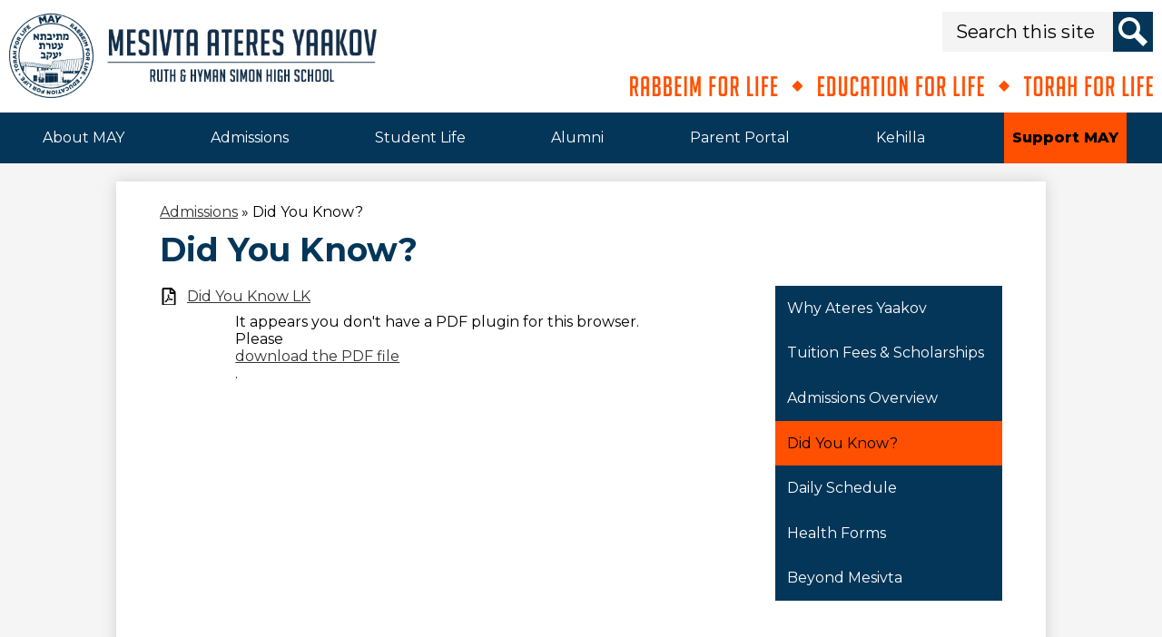

--- FILE ---
content_type: text/html;charset=UTF-8
request_url: https://www.ateresyaakov.com/apps/pages/index.jsp?uREC_ID=2068711&type=d&pREC_ID=2155132
body_size: 9454
content:



































    
<!DOCTYPE html>
<!-- Powered by Edlio -->
    
        <html lang="en" class="edlio desktop">
    
    <!-- prod-cms-tomcat-v2026011901-009 -->
<head>
<script>
edlioCorpDataLayer = [{
"CustomerType": "Single Site",
"AccountExternalId": "0010b00002HIp7cAAD",
"WebsiteName": "Mesivta Ateres Yaakov",
"WebsiteId": "MESAY",
"DistrictExternalId": "",
"DistrictName": "",
"DistrictWebsiteId": ""
}];
</script>
<script>(function(w,d,s,l,i){w[l]=w[l]||[];w[l].push({'gtm.start':
new Date().getTime(),event:'gtm.js'});var f=d.getElementsByTagName(s)[0],
j=d.createElement(s),dl=l!='dataLayer'?'&l='+l:'';j.async=true;j.src=
'https://www.googletagmanager.com/gtm.js?id='+i+dl+ '&gtm_auth=53ANkNZTATx5fKdCYoahug&gtm_preview=env-1&gtm_cookies_win=x';f.parentNode.insertBefore(j,f);
})(window,document,'script','edlioCorpDataLayer','GTM-KFWJKNQ');</script>


<title>Did You Know? – Admissions – Mesivta Ateres Yaakov</title>
<meta http-equiv="Content-Type" content="text/html; charset=UTF-8">
<meta name="description" content="Mesivta Ateres Yaakov is located in Lawrence, NY.">
<meta property="og:title" content="Did You Know?"/>
<meta property="og:description" content=""/>
<meta property="og:image" content="http://www.ateresyaakov.com/pics/MESAY_LOGO.gif"/>
<meta property="og:image:width" content="250"/>
<meta property="og:image:height" content="250"/>
<meta name="generator" content="Edlio CMS">
<meta name="referrer" content="always">
<meta name="viewport" content="width=device-width, initial-scale=1.0"/>
<link rel="apple-touch-icon" sizes="180x180" href="/apple-touch-icon.png">
<link rel="icon" type="image/png" href="/favicon-32x32.png" sizes="32x32">
<link rel="icon" href="/favicon.ico" type="image/x-icon">
<!--[if lt IE 9]><script src="/apps/js/common/html5shiv-pack-1768843557664.js"></script><![endif]-->
<link rel="stylesheet" href="/apps/shared/main-pack-1768843557664.css" type="text/css">
<link rel="stylesheet" href="/shared/main.css" type="text/css">
<link rel="stylesheet" href="/apps/webapps/global/public/css/site-pack-1768843557664.css" type="text/css">
<link rel="stylesheet" href="/apps/webapps/global/public/css/temp-pack-1768843557664.css" type="text/css">
<link rel="stylesheet" href="/apps/shared/web_apps-pack-1768843557664.css" type="text/css">
<script src="/apps/js/common/common-pack-1768843557664.js" type="text/javascript" charset="utf-8"></script>

<link href="/apps/js/common/fileicons-pack-1768843557664.css" type="text/css" rel="stylesheet">
<link href="/apps/js/components/magnific-popup-pack-1768843557664.css" type="text/css" rel="stylesheet">
<link href="/apps/js/pages/public_pages-pack-1768843557664.css" type="text/css" rel="stylesheet">
<link href="/apps/js/pages/jquery.slideshow-pack-1768843557664.css" type="text/css" rel="stylesheet">
<link href="/apps/js/pages/folder_links-pack-1768843557664.css" type="text/css" rel="stylesheet">
<script type="text/javascript" charset="utf-8" src="/apps/js/jquery/3.7.1/jquery-pack-1768843557664.js"></script>
<script type="text/javascript" charset="utf-8">
					var jq37 = jQuery.noConflict();
				</script>
<script src="/apps/js/common/microevent-pack-1768843557664.js" charset="utf-8"></script>
<script src="/apps/js/pages/jquery.slideshow-pack-1768843557664.js" charset="utf-8"></script>
<script src="/apps/js/components/magnific-popup-pack-1768843557664.js" charset="utf-8"></script>
<script src="/apps/js/components/spin-pack-1768843557664.js" charset="utf-8"></script>
<script src="/apps/js/components/image-lightbox-pack-1768843557664.js" charset="utf-8"></script>
<script src="/apps/js/pages/public_pages-pack-1768843557664.js" charset="utf-8"></script>
<script src="/apps/js/pages/submenu-pack-1768843557664.js" charset="utf-8"></script>
<script type="application/ld+json">
                    {
                        "@context": "http://schema.org",
                        "@type": "BreadcrumbList",
                        "itemListElement": [
                            
                            
                                {
                                    "@type": "ListItem",
                                    "position": 1,
                                    "item": {
                                        "@id": "http://www.ateresyaakov.com/apps/pages/index.jsp?uREC_ID=2068711&type=d",
                                        "name": "Admissions"
                                    }
                                },
                                
                                {
                                    "@type": "ListItem",
                                    "position": 2,
                                    "item": {
                                        "@id": "http://www.ateresyaakov.com/apps/pages/index.jsp?uREC_ID=2068711&type=d&pREC_ID=2155132",
                                        "name": "Did You Know?"
                                    }
                                }
                            
                        ]
                    }
                </script>
<script src="/apps/js/common/list-pack.js"></script>
<script type="text/javascript">
                window.edlio = window.edlio || {};
                window.edlio.isEdgeToEdge = false;
            </script>

<script type="text/javascript">
                document.addEventListener("DOMContentLoaded", function() {
                    const translateElement = document.getElementById("google_translate_element");
                    const mutationObserverCallback = function (mutationsList, observer) {
                        for (const mutation of mutationsList) {
                            if (mutation.type === 'childList') {
                                mutation.addedNodes.forEach(function (node) {
                                    if (node.nodeType === 1 && node.id === 'goog-gt-tt') {
                                        const form_element = document.getElementById("goog-gt-votingForm");
                                        if (form_element) {
                                            form_element.remove();
                                            observer.disconnect();
                                        }
                                    }
                                })
                            }
                        }
                    }

                    if (translateElement) {
                        const observer = new MutationObserver(mutationObserverCallback);
                        observer.observe(document.body, { childList: true, subtree: true });
                    }
                });
            </script>


</head>


    
	
		
		
			



<body >

<header id="header_main" class="site-header1a site-header " aria-label="Main Site Header">
	<a class="skip-to-content-link" href="#content_main">Skip to main content</a>
	<div class="school-name header-title">
		<a href="/" class="school-logo">
			<img class="logo-image" src="/pics/school_logo.png" alt="">
			<div class="school-name-inner hidden">
				Mesivta Ateres Yaakov
			</div>
		</a>
	</div>

	<nav id="sitenav_main" class="sitenav sitenav-main nav-group bg-color-1 column" aria-label="Main Site Navigation">
		<button id="sitenav_main_mobile_toggle" class="nav-mobile-toggle accessible-megamenu-toggle animated"><span class="hidden">Main Menu Toggle</span><span class="nav-mobile-icon-indicator"><span class="nav-mobile-icon-indicator-inner"></span></span></button>
		<ul class="nav-menu">
			
				<li class="nav-item">
					<a href="/apps/pages/index.jsp?uREC_ID=2068290&type=d&pREC_ID=2127585" ><span class="nav-item-inner">About MAY</span></a>
					
						<div class="sub-nav">
							<ul class="sub-nav-group">
								
									
										<li class="sub-nav-item"><a href="/apps/pages/index.jsp?uREC_ID=2068290&type=d&pREC_ID=2127605" >Mission Statement</a></li>
									
								
									
										<li class="sub-nav-item"><a href="/apps/pages/index.jsp?uREC_ID=2068290&type=d&pREC_ID=2153923" >Hanhala / Administration</a></li>
									
								
									
										<li class="sub-nav-item"><a href="/apps/pages/index.jsp?uREC_ID=2068290&type=d&pREC_ID=2153925" >Faculty / Staff</a></li>
									
								
									
										<li class="sub-nav-item"><a href="https://my.matterport.com/show/?m=Ma2Qow5Gi3c&hl=1"  target="_blank">Facilities</a></li>
									
								
									
										<li class="sub-nav-item"><a href="/apps/pages/index.jsp?uREC_ID=2068283&type=d" >Publications & Shiurim</a></li>
									
								
									
										<li class="sub-nav-item"><a href="/apps/contact/" >Contact Us</a></li>
									
								
									
										<li class="sub-nav-item"><a href="/apps/album/" >Photo Gallery</a></li>
									
								
									
										<li class="sub-nav-item"><a href="/apps/form/form.MESAY.slmBw9U.tL" >Request Information</a></li>
									
								
									
										<li class="sub-nav-item"><a href="/apps/pages/index.jsp?uREC_ID=2127585&type=d&pREC_ID=2127798" >Women's League</a></li>
									
								
							</ul>
						</div>
					
				</li>
			
				<li class="nav-item">
					<a href="javascript:;" ><span class="nav-item-inner">Admissions</span></a>
					
						<div class="sub-nav">
							<ul class="sub-nav-group">
								
									
										<li class="sub-nav-item"><a href="/apps/pages/index.jsp?uREC_ID=2068711&type=d&pREC_ID=2127802" >Why Ateres Yaakov</a></li>
									
								
									
										<li class="sub-nav-item"><a href="/apps/pages/index.jsp?uREC_ID=2068711&type=d&pREC_ID=2154029" >Admissions Overview</a></li>
									
								
									
										<li class="sub-nav-item"><a href="/apps/pages/index.jsp?uREC_ID=2068711&type=d&pREC_ID=2127805" >Tuition Fees & Scholarships</a></li>
									
								
									
										<li class="sub-nav-item"><a href="/apps/pages/index.jsp?uREC_ID=2068711&type=d&pREC_ID=2127820" >Daily Schedule</a></li>
									
								
									
										<li class="sub-nav-item"><a href="/apps/pages/index.jsp?uREC_ID=2068711&type=d&pREC_ID=2127831" >Health Forms</a></li>
									
								
									
										<li class="sub-nav-item"><a href="/apps/pages/index.jsp?uREC_ID=2075208&type=d" >Open House</a></li>
									
								
									
										<li class="sub-nav-item"><a href="/apps/pages/index.jsp?uREC_ID=2068711&type=d&pREC_ID=2127837" >Beyond Mesivta</a></li>
									
								
									
										<li class="sub-nav-item"><a href="/apps/pages/index.jsp?uREC_ID=2075208&type=d&pREC_ID=2713504" >Apply</a></li>
									
								
							</ul>
						</div>
					
				</li>
			
				<li class="nav-item">
					<a href="javascript:;" ><span class="nav-item-inner">Student Life</span></a>
					
						<div class="sub-nav">
							<ul class="sub-nav-group">
								
									
										<li class="sub-nav-item"><a href="/apps/pages/index.jsp?uREC_ID=2068797&type=d&pREC_ID=2450344" >2025-2026 School Calendar</a></li>
									
								
									
										<li class="sub-nav-item"><a href="https://4.files.edl.io/8a28/08/14/25/172046-7248be3a-a5d2-4d4d-ad4e-9484c983c320.pdf" >Student Handbook</a></li>
									
								
									
										<li class="sub-nav-item"><a href="/apps/pages/index.jsp?uREC_ID=2068801&type=d" >Academics</a></li>
									
								
									
										<li class="sub-nav-item"><a href="/apps/pages/index.jsp?uREC_ID=2068711&type=d&pREC_ID=2155132" >Did You Know?</a></li>
									
								
									
										<li class="sub-nav-item"><a href="/apps/pages/index.jsp?uREC_ID=2068797&type=d&pREC_ID=2128126" >Athletics</a></li>
									
								
									
										<li class="sub-nav-item"><a href="/apps/pages/index.jsp?uREC_ID=2069469&type=d" >Student Government / G.O.</a></li>
									
								
									
										<li class="sub-nav-item"><a href="/apps/pages/index.jsp?uREC_ID=2099277&type=d&pREC_ID=2428973" >MAY 5K</a></li>
									
								
									
										<li class="sub-nav-item"><a href="/apps/pages/index.jsp?uREC_ID=2068283&type=d&pREC_ID=2155180" >Ateres Hashavua Parsha Sheets</a></li>
									
								
									
										<li class="sub-nav-item"><a href="/apps/pages/index.jsp?uREC_ID=2068283&type=d&pREC_ID=2155195" >Chessed</a></li>
									
								
							</ul>
						</div>
					
				</li>
			
				<li class="nav-item">
					<a href="javascript:;" ><span class="nav-item-inner">Alumni</span></a>
					
						<div class="sub-nav">
							<ul class="sub-nav-group">
								
									
										<li class="sub-nav-item"><a href="/apps/pages/index.jsp?uREC_ID=2069547&type=d&pREC_ID=2157337" >Alumni News</a></li>
									
								
									
										<li class="sub-nav-item"><a href="/apps/form/form.MESAY.slr2jTC.2yx"  target="_blank">Alumni - Update Information</a></li>
									
								
									
										<li class="sub-nav-item"><a href="https://mayalumni.searchwavelength.com/"  target="_blank">Alumni Directory</a></li>
									
								
									
										<li class="sub-nav-item"><a href="/apps/form/form.MESAY.slr2oii.Cz" >Transcript Request</a></li>
									
								
									
										<li class="sub-nav-item"><a href="/apps/pages/index.jsp?uREC_ID=2087454&type=d&pREC_ID=2136000"  target="_blank">MAY Madness</a></li>
									
								
									
										<li class="sub-nav-item"><a href="/apps/pages/index.jsp?uREC_ID=2069547&type=d&pREC_ID=2128199" >Pay It Forward</a></li>
									
								
									
										<li class="sub-nav-item"><a href="/apps/pages/index.jsp?uREC_ID=2069547&type=d&pREC_ID=2157346" >Yehi Zichrom Baruch - Parsha</a></li>
									
								
									
										<li class="sub-nav-item"><a href="/apps/pages/index.jsp?uREC_ID=2069547&type=d&pREC_ID=2574873" >Yarchei Kallah</a></li>
									
								
							</ul>
						</div>
					
				</li>
			
				<li class="nav-item">
					<a href="javascript:;" ><span class="nav-item-inner">Parent Portal</span></a>
					
						<div class="sub-nav">
							<ul class="sub-nav-group">
								
									
										<li class="sub-nav-item"><a href="https://secure.cardknox.com/mesivtaateresyaakov"  target="_blank">Tuition Payments</a></li>
									
								
									
										<li class="sub-nav-item"><a href="/apps/pages/index.jsp?uREC_ID=2069665&type=d&pREC_ID=2128258"  target="_blank">Free & Reduced-Priced Meals</a></li>
									
								
							</ul>
						</div>
					
				</li>
			
				<li class="nav-item">
					<a href="javascript:;" ><span class="nav-item-inner">Kehilla</span></a>
					
						<div class="sub-nav">
							<ul class="sub-nav-group">
								
									
										<li class="sub-nav-item"><a href="/apps/pages/index.jsp?uREC_ID=2069673&type=d&pREC_ID=2128278" >Membership & Seats</a></li>
									
								
									
										<li class="sub-nav-item"><a href="/apps/pages/index.jsp?uREC_ID=2069673&type=d&pREC_ID=2128283" >Social Hall Rentals</a></li>
									
								
									
										<li class="sub-nav-item"><a href="/apps/pages/index.jsp?uREC_ID=2069673&type=d&pREC_ID=2128285" >Current Schedule / Flyers</a></li>
									
								
									
										<li class="sub-nav-item"><a href="/apps/pages/index.jsp?uREC_ID=2069673&type=d&pREC_ID=2128286" >N'shei Kehilla</a></li>
									
								
									
										<li class="sub-nav-item"><a href="/apps/pages/index.jsp?uREC_ID=2069673&type=d&pREC_ID=2365558" >Shabbos Kiddushim</a></li>
									
								
							</ul>
						</div>
					
				</li>
			
		
			<li class="nav-item">
				<a href="javascript:;" class="nav-links"><span class="nav-item-inner" id="topbar_nav_header">Support MAY</span></a>
				
				<div class="sub-nav">
					<ul class="sub-nav-group">
						
							<li><a href="https://donate.ateresyaakov.com/campaign/pay-it-forward/c384388"><span class="link-text">Pay It Forward Alumni Partnership </span></a></li>
						
							<li><a href="http://ateresyaakov.edlioschool.com/apps/pages/index.jsp?uREC_ID=2087454&type=d&pREC_ID=2136000"><span class="link-text">MAY Madness</span></a></li>
						
							<li><a href="https://www.ateresyaakov.com/apps/pages/index.jsp?uREC_ID=2069685&type=d&pREC_ID=2280779"><span class="link-text">Donate Now!</span></a></li>
						
							<li><a href="https://donate.ateresyaakov.com/give/355958/#!/donation/checkout"><span class="link-text">Parnes Hayom</span></a></li>
						
					</ul>
				</div>
			</li>
		</ul>
	</nav>

	<div class="search-holder mobile-hidden">
		<form action="/apps/search/" id="search" class="site-search-field">
			<label for="site_search" class="hidden">Search</label>
			<input type="search" class="site-search-field-input" id="site_search" name="q" placeholder="Search this site" title="Search">
			<button type="submit" class="site-search-button" ><svg xmlns="http://www.w3.org/2000/svg" version="1.1" x="0" y="0" viewBox="0 0 64 64" xml:space="preserve"><path d="M64 54L45.2 35.2C47 31.9 48 28.1 48 24 48 10.7 37.3 0 24 0S0 10.7 0 24s10.7 24 24 24c4.1 0 7.9-1 11.2-2.8L54 64 64 54zM8 24c0-8.8 7.2-16 16-16s16 7.2 16 16 -7.2 16-16 16S8 32.8 8 24z"/></svg><span class="hidden">Search</span></button>
		</form>
		<a href="/apps/search" class="search-icon-link"><svg xmlns="http://www.w3.org/2000/svg" version="1.1" x="0" y="0" viewBox="0 0 64 64" xml:space="preserve"><path d="M64 54L45.2 35.2C47 31.9 48 28.1 48 24 48 10.7 37.3 0 24 0S0 10.7 0 24s10.7 24 24 24c4.1 0 7.9-1 11.2-2.8L54 64 64 54zM8 24c0-8.8 7.2-16 16-16s16 7.2 16 16 -7.2 16-16 16S8 32.8 8 24z"/></svg><span class="hidden">Search</span></a>
	</div>

	<div class="tagline">
		<img src="/pics/tagline.png" alt="Rabbeim for life, Education for life, Torah for life">
	</div>
</header>
<main id="content_main" class="site-content" aria-label="Main Site Content" tabindex="-1">


		
	
    

    


<style>
	:root {
		--primary-color: rgb(4,54,89);
		--over-primary-color: rgb(255, 255, 255);
		--secondary-color: rgb(254,80,0);
		--over-secondary-color: rgb(0, 0, 0);
	}
</style>




    
    
    

















    

    








    <span id="breadcrumbs" class="breadcrumb  ">
    
    <a href="/apps/pages/index.jsp?uREC_ID=2068711&type=d" aria-label="Back to Admissions">Admissions</a>

    
        
        
            <!-- skip last element -->
            
    

    
        &raquo; <span>Did You Know?</span>
    

    </span>





        <h1 class="pageTitle ">Did You Know?</h1>
    


<div class="right-aligned pages-content-wrapper style-overwrite  ">




<script>
	var script = document.createElement('script');
	script.src = "https://cdnjs.cloudflare.com/ajax/libs/tota11y/0.1.6/tota11y.min.js";

	if(getQueryString('tota11y') === 'true') {
		document.head.append(script);
	}	

	function getQueryString (field, url) {
		var href = url ? url : window.location.href;
		var reg = new RegExp( '[?&]' + field + '=([^&#]*)', 'i' );
		var string = reg.exec(href);
		return string ? string[1] : null;
	}
</script>

<div class="pages-left-column-wrapper" 
	style="margin-left: -262px;"
> 
	<div class="pages-left-column pages-column" 
			style="margin-left: 262px"
	>



<div class="page-block page-block-files  ">
		<ul class="page-block-file attachment-list-public">
					<li class="file-holder">

								<a class="attachment-type-pdf" id="19,051,421" href="https://4.files.edl.io/a379/12/03/25/194120-2eee65ec-c57d-4b1d-9ae0-d45f58ede813.pdf" target="_blank">Did You Know LK</a>
								<object data="https://4.files.edl.io/a379/12/03/25/194120-2eee65ec-c57d-4b1d-9ae0-d45f58ede813.pdf" type="application/pdf" width="75%" height="725px" class="medium" title="Did You Know LK">
									<p>It appears you don't have a PDF plugin for this browser.
									Please <a href="https://4.files.edl.io/a379/12/03/25/194120-2eee65ec-c57d-4b1d-9ae0-d45f58ede813.pdf">download the PDF file</a>.</p>
								</object>
					</li>
					<li class="file-holder">

								<a class="attachment-type-pdf" id="19,051,423" href="https://4.files.edl.io/f814/12/03/25/194120-43979943-b9ca-4adf-9c83-419ff2a340e8.pdf" target="_blank">Did You Know GS</a>
								<object data="https://4.files.edl.io/f814/12/03/25/194120-43979943-b9ca-4adf-9c83-419ff2a340e8.pdf" type="application/pdf" width="75%" height="725px" class="medium" title="Did You Know GS">
									<p>It appears you don't have a PDF plugin for this browser.
									Please <a href="https://4.files.edl.io/f814/12/03/25/194120-43979943-b9ca-4adf-9c83-419ff2a340e8.pdf">download the PDF file</a>.</p>
								</object>
					</li>
					<li class="file-holder">

								<a class="attachment-type-pdf" id="19,051,422" href="https://4.files.edl.io/4016/12/03/25/194120-98b4f8f4-fb96-44e2-a7c8-45543dd1af56.pdf" target="_blank">Did You Know Extra</a>
								<object data="https://4.files.edl.io/4016/12/03/25/194120-98b4f8f4-fb96-44e2-a7c8-45543dd1af56.pdf" type="application/pdf" width="75%" height="725px" class="medium" title="Did You Know Extra">
									<p>It appears you don't have a PDF plugin for this browser.
									Please <a href="https://4.files.edl.io/4016/12/03/25/194120-98b4f8f4-fb96-44e2-a7c8-45543dd1af56.pdf">download the PDF file</a>.</p>
								</object>
					</li>
			</ul>
</div>




	</div>
</div>


<div 
	class="pages-right-column pages-column" 
	style="width: 250px;"
	
>




    <div class="page-block page-block-nav page-block-nav-colors ">
        <nav
            class=""
            aria-label="Navigation for Admissions section"
            data-type="vertical">
            <ul>

        <li class=" ">
            <div class="title-wrapper">
    <a href="/apps/pages/index.jsp?uREC_ID=2068711&type=d&pREC_ID=2127802"  >
        <span class="title">Why Ateres Yaakov</span>
    </a>

            </div>
        </li>

        <li class=" ">
            <div class="title-wrapper">
    <a href="/apps/pages/index.jsp?uREC_ID=2068711&type=d&pREC_ID=2127805"  >
        <span class="title">Tuition Fees &amp; Scholarships</span>
    </a>

            </div>
        </li>

        <li class=" ">
            <div class="title-wrapper">
    <a href="/apps/pages/index.jsp?uREC_ID=2068711&type=d&pREC_ID=2154029"  >
        <span class="title">Admissions Overview</span>
    </a>

            </div>
        </li>

        <li class="current ">
            <div class="title-wrapper">
    <a href="/apps/pages/index.jsp?uREC_ID=2068711&type=d&pREC_ID=2155132" aria-current="Page" >
        <span class="title">Did You Know?</span>
    </a>

            </div>
        </li>

        <li class=" ">
            <div class="title-wrapper">
    <a href="/apps/pages/index.jsp?uREC_ID=2068711&type=d&pREC_ID=2127820"  >
        <span class="title">Daily Schedule</span>
    </a>

            </div>
        </li>

        <li class=" ">
            <div class="title-wrapper">
    <a href="/apps/pages/index.jsp?uREC_ID=2068711&type=d&pREC_ID=2127831"  >
        <span class="title">Health Forms</span>
    </a>

            </div>
        </li>

        <li class=" ">
            <div class="title-wrapper">
    <a href="/apps/pages/index.jsp?uREC_ID=2068711&type=d&pREC_ID=2127837"  >
        <span class="title">Beyond Mesivta</span>
    </a>

            </div>
        </li>
            </ul>
        </nav>
    </div>


</div>
	</div>








	
</main>
<footer class="site-footer modular-footer" id="footer_main" aria-label="Main Site Footer">
<div class="footer-row convert-large padded-row">
<div class="footer-row-inner">
<div class="footer-column">
<div class="school-name footer-title school-logo logo-orientation-vertical ">
<img class="logo-image" src="/pics/school_logo.png" alt="">
<div class="school-name-inner hidden">
Mesivta Ateres Yaakov
</div>
</div>
<div class="footer-address ">
<div class="footer-info-block"><a href="/apps/maps">131 Washington Ave, Lawrence, NY 11559</a></div>
<div class="footer-info-block line">Phone: <a href="tel:+15163746465">(516) 374-6465 </a></div>
<div class="footer-info-block">Email address: <a href="/cdn-cgi/l/email-protection#dcb5b2bab39cbda8b9aeb9afa5bdbdb7b3aaf2bfb3b1"><span class="__cf_email__" data-cfemail="3b52555d547b5a4f5e495e48425a5a50544d15585456">[email&#160;protected]</span></a></div>
<div class="footer-info-block line">Fax: (516) 374-1834 </div>
</div>
</div>
<div class="footer-column">
<nav id="footer_nav" class="footer-secondary-nav flat-icon-colors orientation-vertical" aria-labelledby="footer_nav_header">
<div class="hidden" id="footer_nav_header">Footer Quicklinks</div>
<ul class="links-list">
<li class="link-item item-name"><a href="https://form.jotform.com/233525630984158"><span class="link-text">Annual Dinner</span></a></li>
<li class="link-item item-name"><a href="https://ateresyaakov.edliotest.com/apps/pages/mayalumni"><span class="link-text">MAY Madness</span></a></li>
<li class="link-item item-name"><a href="https://ateresyaakov.raisegiving.com/causes/5364cc03-6f30-4899-b603-38af9dabfb06"><span class="link-text">Pay it Forward Alumni Partnership</span></a></li>
</ul>
</nav>
<div class="footer-tools">
<a href="http://admin.ateresyaakov.com" class="edlio-login-link"><span class="edlio-logo"><svg xmlns="http://www.w3.org/2000/svg" viewBox="0 0 334.98 366.6"><path d="M334.77 247.52c-.63-4.94-5.66-7.44-10.28-6.85a11.59 11.59 0 00-8 5.43c-23.16 29.34-57.2 46.9-92.85 51.44-43.63 5.57-82.93-7.61-109.26-40.05-6.64-9.83-12.76-21-16.33-33.09-.31-2.48.85-3.88 3.5-4.21 40.32-5.15 142.69-29.55 181.19-48.92 24.25-10 30.9-31.58 28.61-49.51C307.5 92 285.64 67 252.41 54.71l15.81-27.57a10 10 0 00-12.12-13L153.99 43.36l-1.53-35.95A6.94 6.94 0 00140.64 2s-71.27 57.93-90.6 91.53L17.28 72.12A9.67 9.67 0 003.19 81.9s-9.76 66.22 4.85 146.51c13.48 74.06 70.35 110.76 70.35 110.76 29.25 21.26 68.12 31.35 112.25 26.03 65.45-8.37 125.8-51.26 144.15-112.64a14.41 14.41 0 00-.02-5.04zm-248.06-53.7c-.79-6.18-1.47-16.77-.94-23.12 2.52-29 16.31-54.89 42-67.64l13.4-5.12a87 87 0 0112.25-2.47c46.28-5.92 76 31.74 78.72 53.37 1.35 10.5-109.91 44.2-139.66 48-3.32.44-5.46-.55-5.77-3.02z"/></svg>
<span class="hidden">Edlio</span></span> Login</a>
<a href="http://www.edlio.com" class="powered-by-edlio-logo edlio-logo-horiz"><svg xmlns="http://www.w3.org/2000/svg" viewBox="0 0 3857.05 489.14"><path d="M3789.08 332.42c0 54.66 36.78 119.82 91.43 119.82 42 0 59.91-34.69 59.91-72.52 0-55.7-34.69-124-91.44-124-41-1-59.9 36.79-59.9 76.72m215.44 6.31c0 73.57-51.49 152.39-152.39 152.39-87.23 0-126.11-57.8-126.11-121.91 0-73.57 53.6-153.44 152.39-153.44 86.18 0 126.11 59.9 126.11 123M3611.46 98.06c-7.35 0-14.71 3.15-21 11.56-2.1 3.15-3.15 6.31-4.2 10.51-1 9.46 2.1 16.81 8.41 23.12a21.18 21.18 0 0018.92 6.31 22 22 0 0016.81-8.41c6.31-7.36 8.41-15.77 6.31-24.17 0-2.11-1.05-3.16-2.11-5.26-5.25-9.46-13.66-13.66-23.12-13.66m4.21-39.94c1-1 3.15 0 3.15 1.05 0 3.16 0 7.36-1.05 10.51v1h12.61c2.1 0 5.26 0 7.36-1a23.65 23.65 0 007.35-1.05c2.11 0 3.16 2.1 2.11 3.15-1 3.16-3.16 6.31-6.31 10.51 1.05 1.06 3.15 2.11 4.2 4.21l3.16 3.15c0 1 13.66 13.66 13.66 28.38a69.41 69.41 0 01-1 14.71 76.55 76.55 0 01-4.21 14.71c-3.15 5.26-6.3 10.51-11.56 14.72a24.79 24.79 0 01-9.45 6.3 8 8 0 01-4.21 2.11c-2.1 1-5.25 2.1-7.36 3.15s-5.25 1.05-7.35 1.05h-12.61a19.79 19.79 0 01-8.41-2.1c-2.1-1.05-4.21-1.05-6.31-2.1-16.81-8.41-29.42-25.23-29.42-45.2v-9.45c1.05-11.57 1.05-22.07 2.1-33.64 0-3.15 3.15-4.2 5.25-2.1s5.26 4.21 7.36 7.36l3.15-3.15c1.05-1.05 2.1-2.11 3.15-2.11 2.11-1.05 3.16-2.1 5.26-3.15 2.1-2.1 5.25-3.15 7.36-5.25 2.1-1 3.15-2.11 5.25-3.16 3.15-3.15 12.61-9.45 16.82-12.61m-35.74 350c-1 31.53-5.25 52.55-36.78 58.86a9.21 9.21 0 00-7.36 9.46c0 5.25 4.21 8.4 7.36 8.4h135.58c4.2 0 8.4-3.15 8.4-9.45 0-5.26-3.15-8.41-7.35-8.41-28.38-5.26-30.48-27.33-30.48-50.45l6.3-194.43c-4.2-5.25-11.56-7.35-18.91-7.35-9.46 0-15.77 5.25-24.18 9.46-16.81 10.5-42 22.07-63.05 25.22-8.41 1-11.56 6.3-11.56 11.56 0 3.15 2.1 7.36 4.2 8.41 27.32 0 39.94 8.4 39.94 29.42zm-117.7 9.46c0 23.12 3.15 45.19 30.47 49.4 4.21 1.05 7.36 4.2 7.36 8.41 0 6.3-4.2 9.46-9.46 9.46h-134.59c-4.21 0-7.36-3.16-8.41-8.41A9.2 9.2 0 013355 467c30.48-7.36 35.73-32.58 35.73-58.86l7.36-233.31c0-21-13.67-29.43-39.94-29.43a13.31 13.31 0 01-4.2-9.46c0-5.25 3.15-9.45 11.56-10.51 21-4.2 46.24-14.71 62-25.22 8.41-5.25 14.72-9.46 25.23-9.46 6.3 0 13.66 3.16 18.92 7.36zm-399.37-75.67c0 54.65 30.48 98.79 74.62 98.79 41 0 64.11-35.73 65.16-87.23l3.15-67.26c0-4.2-1.05-6.3-3.15-8.41-14.72-17.86-38.89-27.32-62-27.32-49.4 0-77.77 36.78-77.77 91.43m134.52-114.55a57.76 57.76 0 019.46 7.35l2.1 2.11c1 0 1-1 1-2.11a119.19 119.19 0 01-1-14.71l2.1-44.14c0-24.17-18.91-29.43-41-29.43q-3.17-3.15-3.16-9.46c0-5.25 3.16-9.45 10.51-10.5 21-4.21 47.3-14.72 64.11-25.23 7.36-5.25 14.72-9.46 24.18-9.46 6.3 0 13.66 3.16 18.91 7.36l-10.57 305.8c0 27.33 6.31 45.19 26.28 49.4 7.35 1.05 10.51 0 13.66 1.05s4.2 2.1 4.2 5.25-2.1 5.26-4.2 7.36c-13.66 11.56-36.78 22.07-61 22.07-31.53 0-50.44-22.07-50.44-53.6 0-4.2 0-8.41 1.05-11.56 0-1.05 0-2.1-1.05-2.1a1 1 0 00-1 1.05c-18.92 39.94-55.71 68.31-96.69 68.31-72.52 0-108.25-58.85-108.25-120.86 0-86.18 62-154.49 148.18-154.49 18.92-1 36.79 2.1 52.55 10.51m-435.1 93.53c0 5.26 0 14.72 1 20 0 2.1 2.1 3.16 5.26 3.16 24.17-3.16 114.55-32.58 113.5-42-2.1-18.92-27.32-51.5-65.16-46.25-34.68 4.21-52.55 32.58-54.65 65.16m183.92-42c2.1 15.76-3.15 34.68-22.07 43.09-31.49 16.71-114.51 37.73-147.09 42.98-2.11 0-3.16 1.06-3.16 3.16 3.16 10.51 8.41 20 13.66 28.37 22.08 28.38 54.66 39.94 89.34 34.69 29.42-4.21 56.75-18.92 74.62-45.2 1.05-2.1 4.2-4.2 6.3-4.2 4.21 0 8.41 2.1 8.41 6.31v4.2c-13.66 53.6-63.06 90.38-115.61 97.74-72.51 9.46-128.22-35.73-137.67-105.1-10.51-79.87 41-159.74 125.06-171.3 58.86-7.36 101.94 23.12 108.25 65.16" transform="translate(-147.48 -57.69)"/><path d="M338.75 204.21c20 16.81 29.43 42 29.43 75.67s-10.51 58.85-30.48 74.62-50.45 24.17-92.49 24.17h-50.44v83h-47.29V180h96.68c44.14 0 74.62 7.39 94.59 24.21zm-33.63 116.65c9.46-10.51 14.71-25.22 14.71-44.14 0-20-6.3-33.63-17.86-41q-18.92-12.62-56.76-12.62h-48.34v112.48h54.65c26.27 0 44.14-5.26 53.6-14.72zM596.24 432.27c-21 21-48.35 31.53-80.93 31.53s-58.85-10.51-80.92-31.53c-21-21-32.58-47.3-32.58-78.83s10.51-56.75 32.58-78.82c21-21 48.34-31.53 80.92-31.53s58.86 10.51 80.93 31.53c21 21 32.58 47.3 32.58 78.82s-10.51 57.81-32.58 78.83zM467 404.94a67.48 67.48 0 0048.34 20c20 0 35.74-6.31 48.35-20q18.89-18.94 18.89-50.44t-18.92-50.45a67.48 67.48 0 00-48.35-20c-20 0-35.73 6.31-48.34 20Q448.06 323 448.05 354.5q0 29.94 18.95 50.44zM779.11 461.69h-51.5L653 247.3h46.24l53.6 161.85 53.6-161.85h46.24l53.6 161.85 53.6-161.85h46.25L931.5 461.69H880l-50.45-147.13zM1247.84 373.41h-168.16c1 15.77 8.41 28.38 21 37.84 13.66 9.46 28.38 14.71 45.19 14.71 27.33 0 47.3-8.41 61-25.22l26.27 28.37c-23.12 24.18-53.6 35.74-90.38 35.74-30.48 0-55.7-10.51-76.72-30.48s-31.53-47.29-31.53-80.93 10.51-60.95 32.58-79.87c21-20 47.29-29.43 75.67-29.43 29.43 0 53.6 8.41 74.62 26.28 20 17.86 30.48 42 30.48 72.51zm-168.16-34.68h123c0-17.87-5.26-31.53-16.82-41s-25.22-14.71-42-14.71a72 72 0 00-44.14 14.71c-12.72 9.47-20.04 23.13-20.04 41zM1411.79 289.34q-33.11 0-50.45 22.07c-11.56 14.71-16.81 33.63-16.81 58.85v91.43h-45.2V247.3h45.2v43.09a87.77 87.77 0 0129.47-32.58 79.18 79.18 0 0139.94-13.67v45.2zM1660.87 373.41h-168.16c1 15.77 8.41 28.38 21 37.84 13.67 9.46 28.38 14.71 45.19 14.71 27.33 0 47.3-8.41 61-25.22l26.27 28.37c-23.12 24.18-53.59 35.74-90.38 35.74-30.48 0-55.7-10.51-76.72-30.48s-31.53-47.29-31.53-80.93 10.51-60.95 32.58-79.87c21-20 47.3-29.43 75.67-29.43 29.43 0 53.6 8.41 74.62 26.28 20 17.86 30.48 42 30.48 72.51zm-168.16-34.68h123c0-17.87-5.26-31.53-16.82-41s-25.22-14.71-42-14.71a72 72 0 00-44.14 14.71c-12.68 9.47-20.04 23.13-20.04 41zM1729.18 434.37c-20-20-30.48-47.29-30.48-80.93s10.51-59.9 31.53-79.87 45.19-29.43 73.57-29.43 51.5 12.62 69.36 36.79V162.17h45.2v299.52h-45.2v-32.58c-16.81 23.13-41 35.74-72.51 35.74-27.33 0-51.5-10.51-71.47-30.48zm14.71-78.82c0 21 6.31 36.78 20 50.44 13.67 12.61 28.38 18.92 46.25 18.92s32.58-6.31 45.19-20 18.91-29.43 18.91-50.44c0-20-6.3-37.84-18.91-51.5s-27.33-21-45.19-21-33.64 7.36-46.25 21-20 31.56-20 52.58zM2212.63 244.14c28.37 0 53.6 9.46 73.56 29.43s30.48 46.24 30.48 79.87-10.51 59.91-30.48 80.93-44.14 31.53-70.41 31.53-51.5-11.56-72.52-35.74v32.58h-45.19V162.17h45.19v121.91c17.87-26.27 40.99-39.94 69.37-39.94zm-70.42 110.36q0 29.94 18.92 50.44c12.61 12.61 27.32 20 45.19 20s33.68-6.34 46.24-18.94c13.67-12.61 20-29.42 20-50.44s-6.31-37.84-18.92-51.5-28.37-20-46.24-20-33.63 6.31-45.19 20-20 30.47-20 50.44zM2397.6 546.82c-20 0-37.84-7.35-53.6-21l21-36.82c9.45 8.41 18.91 13.66 29.42 13.66s17.87-3.15 24.18-10.51 9.45-14.71 9.45-24.17c0-4.2-28.37-76.72-86.18-220.7h48.35l64.11 157.64 64.11-157.64h48.34l-104 254.33c-6.31 13.66-14.72 25.22-26.28 32.58a63.75 63.75 0 01-38.9 12.63z" transform="translate(-147.48 -57.69)"/></svg>
<span class="hidden">Powered by Edlio</span></a>
</div>
</div>
</div>
</div>
</footer>
<nav id="mobile_footer_nav" class="footer-secondary-nav flat-icon-colors bg-color-1" aria-labelledby="mobile_footer_nav_header">
<div class="hidden" id="mobile_footer_nav_header">Mobile Footer Links</div>
<ul class="links-list">
<li class="link-item item-name"><a href="/apps/staff"><img aria-hidden="true" alt="" src=/apps/webapps/next/global/cms-icon-library/svgs/raw/GlyphGroup3.svg onload="(function(e){var t=e.src,n=new XMLHttpRequest;n.open('GET',t,!0),n.responseType='text',n.onload=function(){if(n.readyState===n.DONE&&200===n.status){var r=n.responseText;if(r){var t=(new DOMParser).parseFromString(r,'text/xml').getElementsByTagName('svg')[0];t.removeAttribute('xmlns:a'), t.ariaHidden='true', e.parentNode.replaceChild(t,e)}}},n.send(null)})(this)"/> Staff Directory</a></li>
<li class="link-item item-name"><a href="/apps/events"><img aria-hidden="true" alt="" src=/apps/webapps/next/global/cms-icon-library/svgs/raw/GlyphCalendar6.svg onload="(function(e){var t=e.src,n=new XMLHttpRequest;n.open('GET',t,!0),n.responseType='text',n.onload=function(){if(n.readyState===n.DONE&&200===n.status){var r=n.responseText;if(r){var t=(new DOMParser).parseFromString(r,'text/xml').getElementsByTagName('svg')[0];t.removeAttribute('xmlns:a'), t.ariaHidden='true', e.parentNode.replaceChild(t,e)}}},n.send(null)})(this)"/> Calendar</a></li>
<li class="link-item item-name"><a href="/apps/news"><img aria-hidden="true" alt="" src=/apps/webapps/next/global/cms-icon-library/svgs/raw/OutlineNewspaper.svg onload="(function(e){var t=e.src,n=new XMLHttpRequest;n.open('GET',t,!0),n.responseType='text',n.onload=function(){if(n.readyState===n.DONE&&200===n.status){var r=n.responseText;if(r){var t=(new DOMParser).parseFromString(r,'text/xml').getElementsByTagName('svg')[0];t.removeAttribute('xmlns:a'), t.ariaHidden='true', e.parentNode.replaceChild(t,e)}}},n.send(null)})(this)"/> News</a></li>
<li class="link-item item-name"><a href="/apps/contact"><img aria-hidden="true" alt="" src=/apps/webapps/next/global/cms-icon-library/svgs/raw/GlyphEnvelope3.svg onload="(function(e){var t=e.src,n=new XMLHttpRequest;n.open('GET',t,!0),n.responseType='text',n.onload=function(){if(n.readyState===n.DONE&&200===n.status){var r=n.responseText;if(r){var t=(new DOMParser).parseFromString(r,'text/xml').getElementsByTagName('svg')[0];t.removeAttribute('xmlns:a'), t.ariaHidden='true', e.parentNode.replaceChild(t,e)}}},n.send(null)})(this)"/> Contact</a></li>
</ul>
</nav>

<script data-cfasync="false" src="/cdn-cgi/scripts/5c5dd728/cloudflare-static/email-decode.min.js"></script><script type="text/javascript" charset="utf-8" src="/apps/js/jquery/1.11.0/jquery-pack-1768843557664.js"></script>
<script src="/apps/js/common/jquery-accessibleMegaMenu.2.js"></script>
<script>
	document.addEventListener('DOMContentLoaded', function() {
		$(function() {
			$('#sitenav_main').accessibleMegaMenu({
				openOnMouseover: true
			});
		});
	});
</script>
<script>
	'use strict'
	function debounce(fun){
	
		var timer;
		return function(event){
			if(timer) clearTimeout(timer);
			timer = setTimeout(fun,500,event);
		};
	}

	document.addEventListener('DOMContentLoaded', function() {
		
		var responsiveList = $('.responsive-slick .items-list');
		var slickStatus;
	
		var breakpoint = 1024;

		responsiveList
			.on('init reInit', function(){ slickStatus = true; })
			.on('destroy', function(){ slickStatus = false; });
		
		if (window.innerWidth < breakpoint){
			responsiveList.slick();
		}
	
		function toggleSlick(){
			if(window.innerWidth < breakpoint && !slickStatus){
				responsiveList.slick();
			}
			if(window.innerWidth >= breakpoint && slickStatus){
				responsiveList.slick('unslick');
			}
		}

		
		$('.slick-container').on('beforeChange', function() {
			$('video', this).each( function(){ 
				$(this).get(0).pause();
			});
		});

		$('.slick-container:not(.responsive-slick) .items-list').slick();
		window.onresize = debounce(toggleSlick);
	});
</script>
<script src="/apps/webapps/common/slick/a-1.0.1/slick-pack.js"></script>
</body>
</html>


<!-- 90ms -->



--- FILE ---
content_type: text/css
request_url: https://www.ateresyaakov.com/shared/main.css
body_size: 8986
content:
@charset "UTF-8";
@import url("https://fonts.googleapis.com/css2?family=Montserrat:ital,wght@0,300;0,400;0,500;0,600;0,700;0,800;1,300;1,400;1,500;1,600;1,700&family=Raleway:ital,wght@0,300;0,400;0,500;0,600;0,700;1,400;1,500;1,600&display=swap");
:root,
:before,
:after {
  --site-width: 1024px;
}

:root,
:before,
:after {
  --color-1: rgb(4, 54, 89);
  --color-1-over: rgb(255, 255, 255);
  --color-1-isdark: 1;
  --color-2: rgb(254, 80, 0);
  --color-2-over: rgb(0, 0, 0);
  --color-2-isdark: 0;
  --vp-small: 320px;
  --vp-mid: 768px;
  --vp-large: 1024px;
  --vp-xl: 1366px;
  --vp-xxl: 1920px;
  --header-logo-width: 9.5rem;
  --footer-logo-width: var(--header-logo-width);
  --gutter-size: calc(50% - var(--site-width)/2);
  --std-line-height: 1.5;
}

body, body .dark, body .light, body table, body .neutral, body .pale {
  font-family: var(--font-1);
  font-size: 100%;
}

html {
  height: 100%;
}

body {
  display: flex;
  flex-direction: column;
  min-height: 100%;
  margin: 0;
  min-width: var(--vp-small);
  background-color: white;
  color: black;
}
body:not(.index) {
  background-color: rgb(245, 245, 245);
}

.site-header,
.site-footer {
  flex: none;
  z-index: 9;
}

.site-content {
  flex: 1 0 auto;
}
.site-content:focus {
  outline: none;
}

.site-header {
  display: flex;
  flex-direction: column;
  align-items: center;
  position: relative;
  z-index: 99;
}
.site-header .header-main-inner {
  box-sizing: border-box;
  margin-left: auto;
  margin-right: auto;
  width: 100%;
  max-width: var(--site-width);
  display: flex;
  flex-direction: column;
  align-items: center;
  position: relative;
}
.site-header .skip-to-content-link {
  position: absolute;
  width: 1px;
  height: 1px;
  margin: -1px;
  padding: 0;
  border: 0;
  overflow: hidden;
  clip: rect(0 0 0 0);
  color: inherit;
}
.site-header .skip-to-content-link:focus {
  width: auto;
  height: auto;
  clip: auto;
}
.site-header .skip-to-content-link:focus {
  top: 0;
  left: 0;
}
.site-header .topbar {
  width: 100%;
}
@media screen and (min-width: 1024px) {
  .site-header .topbar {
    order: -1;
  }
}
.site-header .topbar-inner {
  box-sizing: border-box;
  margin-left: auto;
  margin-right: auto;
  width: 100%;
  max-width: var(--site-width);
  display: flex;
  justify-content: space-around;
  align-items: center;
  flex-wrap: wrap;
}
.site-header .header-secondary-nav .section-title {
  margin-top: 0;
  margin-bottom: 1rem;
  font-weight: 400;
  font-size: 1.5rem;
}
.site-header .header-secondary-nav .links-list {
  margin: 0;
  padding: 0;
  list-style: none;
  display: flex;
  justify-content: center;
  align-items: center;
  flex-wrap: wrap;
  gap: 1rem;
}
.site-header .header-secondary-nav .link-item a {
  color: inherit;
}
.site-header .header-secondary-nav.icon-only .links-list {
  gap: 0;
}
.site-header .header-secondary-nav.icon-only .link-item a {
  display: block;
}
.site-header .header-secondary-nav.icon-only .link-item svg,
.site-header .header-secondary-nav.icon-only .link-item img {
  display: block;
  width: 32px;
  height: 32px;
  padding: 8px;
  fill: currentColor;
}
.site-header .header-secondary-nav.icon-only .link-text {
  position: absolute;
  width: 1px;
  height: 1px;
  margin: -1px;
  padding: 0;
  border: 0;
  overflow: hidden;
  clip: rect(0 0 0 0);
}
.site-header .header-secondary-nav.has-dropdown {
  width: 100%;
  width: auto;
}
.site-header .header-secondary-nav.has-dropdown .nav-mobile-toggle {
  position: absolute;
  top: 0;
  right: 0;
  z-index: 999;
  padding: 0;
  border: none;
  background-color: transparent;
  cursor: pointer;
}
.site-header .header-secondary-nav.has-dropdown .nav-mobile-toggle .nav-mobile-icon-indicator {
  display: flex;
  flex-direction: column;
  justify-content: center;
  position: relative;
  box-sizing: border-box;
}
.site-header .header-secondary-nav.has-dropdown .nav-mobile-toggle .nav-mobile-icon-indicator:before, .site-header .header-secondary-nav.has-dropdown .nav-mobile-toggle .nav-mobile-icon-indicator:after {
  content: "";
  display: block;
}
.site-header .header-secondary-nav.has-dropdown .nav-mobile-toggle .nav-mobile-icon-indicator .nav-mobile-icon-indicator-inner, .site-header .header-secondary-nav.has-dropdown .nav-mobile-toggle .nav-mobile-icon-indicator:before, .site-header .header-secondary-nav.has-dropdown .nav-mobile-toggle .nav-mobile-icon-indicator:after {
  display: block;
  transition: 0.25s;
}
.site-header .header-secondary-nav.has-dropdown .nav-mobile-toggle.animated.open .nav-mobile-icon-indicator .nav-mobile-icon-indicator-inner {
  transform: scaleX(0);
  height: 0 !important;
}
.site-header .header-secondary-nav.has-dropdown .nav-mobile-toggle.animated.open .nav-mobile-icon-indicator:before {
  transform: rotate(45deg);
}
.site-header .header-secondary-nav.has-dropdown .nav-mobile-toggle.animated.open .nav-mobile-icon-indicator:after {
  transform: rotate(-45deg);
}
.site-header .header-secondary-nav.has-dropdown .nav-menu {
  position: absolute;
  z-index: 99;
  width: 100%;
  top: 0;
  max-height: 100vh;
  clip-path: polygon(0 0, 100% 0, 100% 0, 0 0);
  transition: clip-path 0.25s, visibility;
  transition-delay: 0s, 0.25s;
  visibility: hidden;
}
.site-header .header-secondary-nav.has-dropdown.open .nav-menu {
  visibility: visible;
  transition-delay: 0s;
  clip-path: polygon(0 0, 100% 0, 100% 100%, 0 100%);
}
.site-header .header-secondary-nav.has-dropdown .nav-menu,
.site-header .header-secondary-nav.has-dropdown .sub-nav-group {
  margin: 0;
  padding: 0;
  list-style: none;
}
.site-header .header-secondary-nav.has-dropdown .nav-menu a,
.site-header .header-secondary-nav.has-dropdown .sub-nav-group a {
  display: flex;
  align-items: center;
  padding: 0.5em;
  text-decoration: none;
}
.site-header .header-secondary-nav.has-dropdown .sub-nav {
  display: none;
}
.site-header .header-secondary-nav.has-dropdown .sub-nav a {
  padding-left: 1.5em;
}
.site-header .header-secondary-nav.has-dropdown .sub-nav.open {
  display: block;
}
.site-header .header-secondary-nav.has-dropdown .sub-nav .flyout-group {
  margin: 0;
  padding: 0;
  list-style: none;
}
.site-header .header-secondary-nav.has-dropdown .sub-nav .flyout-group a {
  padding-left: 2.5em;
}
@media screen and (min-width: 0px) {
  .site-header .header-secondary-nav.has-dropdown {
    position: static;
  }
  .site-header .header-secondary-nav.has-dropdown .nav-mobile-toggle {
    display: none;
  }
  .site-header .header-secondary-nav.has-dropdown .nav-menu {
    box-sizing: border-box;
    margin-left: auto;
    margin-right: auto;
    width: 100%;
    max-width: var(--site-width);
    display: flex;
    position: relative;
  }
  .site-header .header-secondary-nav.has-dropdown.megamenu .nav-menu, .site-header .header-secondary-nav.has-dropdown.column .nav-menu {
    clip-path: none;
    transition: initial;
    transition-delay: initial;
    visibility: visible;
  }
  .site-header .header-secondary-nav.has-dropdown .sub-nav a {
    padding: 0.5em;
  }
}
.site-header .header-secondary-nav.has-dropdown .nav-item {
  position: relative;
}
@media screen and (min-width: 0px) {
  .site-header .header-secondary-nav.has-dropdown {
    position: relative;
  }
  .site-header .header-secondary-nav.has-dropdown .nav-menu {
    position: relative;
  }
  .site-header .header-secondary-nav.has-dropdown .sub-nav-group {
    display: grid;
    grid-template-columns: repeat(1, 1fr);
  }
  .site-header .header-secondary-nav.has-dropdown .sub-nav {
    position: absolute;
  }
  .site-header .header-secondary-nav.has-dropdown .sub-nav a {
    width: 11.5em;
  }
  .site-header .header-secondary-nav.has-dropdown .sub-nav .flyout-group a {
    width: 10.5em;
    padding-left: 1.5em;
  }
}
.site-header .header-title a {
  display: inline-flex;
  flex-direction: column;
  justify-content: center;
  align-items: center;
  max-width: 100%;
  text-decoration: none;
  color: inherit;
}
.site-header .header-title a .logo-image {
  max-width: 100%;
  width: var(--header-logo-width);
  max-height: var(--header-logo-height);
}
.site-header .header-title a .school-name-inner {
  max-width: 100%;
}
.site-header .marquee {
  white-space: nowrap;
  overflow: hidden;
  box-sizing: border-box;
}
.site-header .marquee .marquee-inner {
  display: inline-block;
  padding-left: 100%;
}
.site-header .marquee .marquee-inner:hover {
  animation-play-state: paused;
}
.site-header .marquee.marquee-speed-18 .marquee-inner {
  animation: marquee 15s linear infinite;
}
.site-header .marquee.marquee-speed-35 .marquee-inner {
  animation: marquee 30s linear infinite;
}
.site-header .marquee.marquee-speed-7 .marquee-inner {
  animation: marquee 7.5s linear infinite;
}
.site-header .marquee .marquee-content {
  float: left;
}
@keyframes marquee {
  0% {
    transform: translate(0, 0);
  }
  100% {
    transform: translate(-100%, 0);
  }
}
.site-header .sitenav.hamburger {
  width: 100%;
}
.site-header .sitenav.hamburger .nav-mobile-toggle {
  position: absolute;
  top: 0;
  right: 0;
  z-index: 999;
  padding: 0;
  border: none;
  background-color: transparent;
  cursor: pointer;
}
.site-header .sitenav.hamburger .nav-mobile-toggle .nav-mobile-icon-indicator {
  display: flex;
  flex-direction: column;
  justify-content: center;
  position: relative;
  box-sizing: border-box;
}
.site-header .sitenav.hamburger .nav-mobile-toggle .nav-mobile-icon-indicator:before, .site-header .sitenav.hamburger .nav-mobile-toggle .nav-mobile-icon-indicator:after {
  content: "";
  display: block;
}
.site-header .sitenav.hamburger .nav-mobile-toggle .nav-mobile-icon-indicator .nav-mobile-icon-indicator-inner, .site-header .sitenav.hamburger .nav-mobile-toggle .nav-mobile-icon-indicator:before, .site-header .sitenav.hamburger .nav-mobile-toggle .nav-mobile-icon-indicator:after {
  display: block;
  transition: 0.25s;
}
.site-header .sitenav.hamburger .nav-mobile-toggle.animated.open .nav-mobile-icon-indicator .nav-mobile-icon-indicator-inner {
  transform: scaleX(0);
  height: 0 !important;
}
.site-header .sitenav.hamburger .nav-mobile-toggle.animated.open .nav-mobile-icon-indicator:before {
  transform: rotate(45deg);
}
.site-header .sitenav.hamburger .nav-mobile-toggle.animated.open .nav-mobile-icon-indicator:after {
  transform: rotate(-45deg);
}
.site-header .sitenav.hamburger .nav-menu {
  position: absolute;
  z-index: 99;
  width: 100%;
  top: 0;
  max-height: 100vh;
  clip-path: polygon(0 0, 100% 0, 100% 0, 0 0);
  transition: clip-path 0.25s, visibility;
  transition-delay: 0s, 0.25s;
  visibility: hidden;
}
.site-header .sitenav.hamburger.open .nav-menu {
  visibility: visible;
  transition-delay: 0s;
  clip-path: polygon(0 0, 100% 0, 100% 100%, 0 100%);
}
.site-header .sitenav.hamburger .nav-menu,
.site-header .sitenav.hamburger .sub-nav-group {
  margin: 0;
  padding: 0;
  list-style: none;
}
.site-header .sitenav.hamburger .nav-menu a,
.site-header .sitenav.hamburger .sub-nav-group a {
  display: flex;
  align-items: center;
  padding: 0.5em;
  text-decoration: none;
}
.site-header .sitenav.hamburger .sub-nav {
  display: none;
}
.site-header .sitenav.hamburger .sub-nav a {
  padding-left: 1.5em;
}
.site-header .sitenav.hamburger .sub-nav.open {
  display: block;
}
.site-header .sitenav.hamburger .sub-nav .flyout-group {
  margin: 0;
  padding: 0;
  list-style: none;
}
.site-header .sitenav.hamburger .sub-nav .flyout-group a {
  padding-left: 2.5em;
}
.site-header .sitenav.column {
  width: 100%;
}
.site-header .sitenav.column .nav-mobile-toggle {
  position: absolute;
  top: 0;
  right: 0;
  z-index: 999;
  padding: 0;
  border: none;
  background-color: transparent;
  cursor: pointer;
}
.site-header .sitenav.column .nav-mobile-toggle .nav-mobile-icon-indicator {
  display: flex;
  flex-direction: column;
  justify-content: center;
  position: relative;
  box-sizing: border-box;
}
.site-header .sitenav.column .nav-mobile-toggle .nav-mobile-icon-indicator:before, .site-header .sitenav.column .nav-mobile-toggle .nav-mobile-icon-indicator:after {
  content: "";
  display: block;
}
.site-header .sitenav.column .nav-mobile-toggle .nav-mobile-icon-indicator .nav-mobile-icon-indicator-inner, .site-header .sitenav.column .nav-mobile-toggle .nav-mobile-icon-indicator:before, .site-header .sitenav.column .nav-mobile-toggle .nav-mobile-icon-indicator:after {
  display: block;
  transition: 0.25s;
}
.site-header .sitenav.column .nav-mobile-toggle.animated.open .nav-mobile-icon-indicator .nav-mobile-icon-indicator-inner {
  transform: scaleX(0);
  height: 0 !important;
}
.site-header .sitenav.column .nav-mobile-toggle.animated.open .nav-mobile-icon-indicator:before {
  transform: rotate(45deg);
}
.site-header .sitenav.column .nav-mobile-toggle.animated.open .nav-mobile-icon-indicator:after {
  transform: rotate(-45deg);
}
.site-header .sitenav.column .nav-menu {
  position: absolute;
  z-index: 99;
  width: 100%;
  top: 0;
  max-height: 100vh;
  clip-path: polygon(0 0, 100% 0, 100% 0, 0 0);
  transition: clip-path 0.25s, visibility;
  transition-delay: 0s, 0.25s;
  visibility: hidden;
}
.site-header .sitenav.column.open .nav-menu {
  visibility: visible;
  transition-delay: 0s;
  clip-path: polygon(0 0, 100% 0, 100% 100%, 0 100%);
}
.site-header .sitenav.column .nav-menu,
.site-header .sitenav.column .sub-nav-group {
  margin: 0;
  padding: 0;
  list-style: none;
}
.site-header .sitenav.column .nav-menu a,
.site-header .sitenav.column .sub-nav-group a {
  display: flex;
  align-items: center;
  padding: 0.5em;
  text-decoration: none;
}
.site-header .sitenav.column .sub-nav {
  display: none;
}
.site-header .sitenav.column .sub-nav a {
  padding-left: 1.5em;
}
.site-header .sitenav.column .sub-nav.open {
  display: block;
}
.site-header .sitenav.column .sub-nav .flyout-group {
  margin: 0;
  padding: 0;
  list-style: none;
}
.site-header .sitenav.column .sub-nav .flyout-group a {
  padding-left: 2.5em;
}
@media screen and (min-width: 1024px) {
  .site-header .sitenav.column {
    position: static;
  }
  .site-header .sitenav.column .nav-mobile-toggle {
    display: none;
  }
  .site-header .sitenav.column .nav-menu {
    box-sizing: border-box;
    margin-left: auto;
    margin-right: auto;
    width: 100%;
    max-width: var(--site-width);
    display: flex;
    position: relative;
  }
  .site-header .sitenav.column.megamenu .nav-menu, .site-header .sitenav.column.column .nav-menu {
    clip-path: none;
    transition: initial;
    transition-delay: initial;
    visibility: visible;
  }
  .site-header .sitenav.column .sub-nav a {
    padding: 0.5em;
  }
}
.site-header .sitenav.column .nav-item {
  position: relative;
}
@media screen and (min-width: 1024px) {
  .site-header .sitenav.column {
    position: relative;
  }
  .site-header .sitenav.column .nav-menu {
    position: relative;
  }
  .site-header .sitenav.column .sub-nav-group {
    display: grid;
    grid-template-columns: repeat(1, 1fr);
  }
  .site-header .sitenav.column .sub-nav {
    position: absolute;
  }
  .site-header .sitenav.column .sub-nav a {
    width: 11.5em;
  }
  .site-header .sitenav.column .sub-nav .flyout-group a {
    width: 10.5em;
    padding-left: 1.5em;
  }
}
.site-header .sitenav.megamenu {
  width: 100%;
}
.site-header .sitenav.megamenu .nav-mobile-toggle {
  position: absolute;
  top: 0;
  right: 0;
  z-index: 999;
  padding: 0;
  border: none;
  background-color: transparent;
  cursor: pointer;
}
.site-header .sitenav.megamenu .nav-mobile-toggle .nav-mobile-icon-indicator {
  display: flex;
  flex-direction: column;
  justify-content: center;
  position: relative;
  box-sizing: border-box;
}
.site-header .sitenav.megamenu .nav-mobile-toggle .nav-mobile-icon-indicator:before, .site-header .sitenav.megamenu .nav-mobile-toggle .nav-mobile-icon-indicator:after {
  content: "";
  display: block;
}
.site-header .sitenav.megamenu .nav-mobile-toggle .nav-mobile-icon-indicator .nav-mobile-icon-indicator-inner, .site-header .sitenav.megamenu .nav-mobile-toggle .nav-mobile-icon-indicator:before, .site-header .sitenav.megamenu .nav-mobile-toggle .nav-mobile-icon-indicator:after {
  display: block;
  transition: 0.25s;
}
.site-header .sitenav.megamenu .nav-mobile-toggle.animated.open .nav-mobile-icon-indicator .nav-mobile-icon-indicator-inner {
  transform: scaleX(0);
  height: 0 !important;
}
.site-header .sitenav.megamenu .nav-mobile-toggle.animated.open .nav-mobile-icon-indicator:before {
  transform: rotate(45deg);
}
.site-header .sitenav.megamenu .nav-mobile-toggle.animated.open .nav-mobile-icon-indicator:after {
  transform: rotate(-45deg);
}
.site-header .sitenav.megamenu .nav-menu {
  position: absolute;
  z-index: 99;
  width: 100%;
  top: 0;
  max-height: 100vh;
  clip-path: polygon(0 0, 100% 0, 100% 0, 0 0);
  transition: clip-path 0.25s, visibility;
  transition-delay: 0s, 0.25s;
  visibility: hidden;
}
.site-header .sitenav.megamenu.open .nav-menu {
  visibility: visible;
  transition-delay: 0s;
  clip-path: polygon(0 0, 100% 0, 100% 100%, 0 100%);
}
.site-header .sitenav.megamenu .nav-menu,
.site-header .sitenav.megamenu .sub-nav-group {
  margin: 0;
  padding: 0;
  list-style: none;
}
.site-header .sitenav.megamenu .nav-menu a,
.site-header .sitenav.megamenu .sub-nav-group a {
  display: flex;
  align-items: center;
  padding: 0.5em;
  text-decoration: none;
}
.site-header .sitenav.megamenu .sub-nav {
  display: none;
}
.site-header .sitenav.megamenu .sub-nav a {
  padding-left: 1.5em;
}
.site-header .sitenav.megamenu .sub-nav.open {
  display: block;
}
.site-header .sitenav.megamenu .sub-nav .flyout-group {
  margin: 0;
  padding: 0;
  list-style: none;
}
.site-header .sitenav.megamenu .sub-nav .flyout-group a {
  padding-left: 2.5em;
}
@media screen and (min-width: 1024px) {
  .site-header .sitenav.megamenu {
    position: static;
  }
  .site-header .sitenav.megamenu .nav-mobile-toggle {
    display: none;
  }
  .site-header .sitenav.megamenu .nav-menu {
    box-sizing: border-box;
    margin-left: auto;
    margin-right: auto;
    width: 100%;
    max-width: var(--site-width);
    display: flex;
    position: relative;
  }
  .site-header .sitenav.megamenu.megamenu .nav-menu, .site-header .sitenav.megamenu.column .nav-menu {
    clip-path: none;
    transition: initial;
    transition-delay: initial;
    visibility: visible;
  }
  .site-header .sitenav.megamenu .sub-nav a {
    padding: 0.5em;
  }
}
@media screen and (min-width: 1024px) {
  .site-header .sitenav.megamenu .sub-nav {
    position: absolute;
    left: 0;
  }
  .site-header .sitenav.megamenu .sub-nav.open {
    display: flex;
    align-items: flex-start;
  }
  .site-header .sitenav.megamenu .sub-nav .sub-nav-group {
    display: grid;
    grid-template-columns: repeat(1, 1fr);
    flex: 1;
  }
  .site-header .sitenav.megamenu .sub-nav .sub-nav-group > li a {
    margin: 0 1em;
  }
  .site-header .sitenav.megamenu .sub-nav .mm-extra-content {
    flex: none;
  }
  .site-header .sitenav.megamenu .sub-nav .mm-image {
    width: 100%;
  }
}
@media screen and (min-width: 1024px) {
  .site-header .sitenav.megamenu .sub-nav {
    right: 0;
  }
}
@media screen and (max-width: 1023px) {
  .site-header .sitenav.megamenu .mm-extra-content {
    display: none;
  }
}
.site-header .sitenav.megamenu .contact-info {
  flex-direction: column;
  align-items: flex-start;
  margin: 1em;
}
.site-header .sitenav.megamenu .contact-info .header-contact-link {
  display: inline-flex;
  padding: 0;
}
.site-header .sitenav.megamenu .map-container {
  position: relative;
  display: block;
  margin: 1em;
  min-height: 15.5rem;
}
.site-header .sitenav.megamenu .map-container iframe {
  position: absolute;
  top: 0;
  left: 0;
  width: 100%;
  height: 100%;
}
@media screen and (min-width: 1024px) {
  .site-header .sitenav.megamenu .contact-info {
    margin: 0 0 0 1em;
    padding: 0.5em;
    width: 40% !important;
  }
  .site-header .sitenav.megamenu .map-container {
    margin: 0;
  }
}
@media screen and (max-width: 1023px) {
  .site-header .sitenav .icon-only svg {
    display: none;
  }
}
@media screen and (min-width: 1024px) {
  .site-header .sitenav .icon-only .nav-item-inner svg,
  .site-header .sitenav .icon-only .nav-item-inner img {
    display: block;
    width: 1.5rem;
    height: 1.5rem;
    padding: 0;
  }
}
@media screen and (min-width: 1024px) {
  .site-header.fixed-header {
    position: fixed;
    top: 0;
    left: 0;
    width: 100%;
  }
}

.content-pages-banner {
  background-repeat: no-repeat;
  background-position: center center;
  background-size: cover;
  flex: none;
  width: 100%;
}
@media screen and (max-width: 1023px) {
  .content-pages-banner {
    display: none;
  }
}
.content-pages-banner .caption {
  position: absolute;
  width: 1px;
  height: 1px;
  margin: -1px;
  padding: 0;
  border: 0;
  overflow: hidden;
  clip: rect(0 0 0 0);
}

.index-title {
  position: absolute;
  width: 1px;
  height: 1px;
  margin: -1px;
  padding: 0;
  border: 0;
  overflow: hidden;
  clip: rect(0 0 0 0);
}

#content_main {
  --vertical-padding: 1.5rem;
  --horizontal-padding: 3rem;
  position: relative;
  z-index: 10;
  padding-top: var(--vertical-padding);
  padding-bottom: var(--vertical-padding);
  padding-left: 5%;
  padding-right: 5%;
  min-height: 25rem;
  overflow: visible;
  margin-top: 1.25rem;
  margin-bottom: 1.25rem;
  background-color: white;
  box-shadow: rgba(0, 0, 0, 0.15) 0 0 1rem;
}
#content_main .pageTitle {
  margin-bottom: 0.5em;
}
#content_main .pages-content-wrapper {
  overflow: visible;
}
#content_main .right-column-page-navigation {
  margin-bottom: 1.25em;
  background: var(--color-1);
}
@media screen and (max-width: 767px) {
  #content_main .right-column-page-navigation {
    margin: 1.25rem auto;
  }
}
#content_main .right-column-page-navigation ul {
  margin: 0;
  padding: 0;
  list-style: none;
  margin: 0;
  padding: 0;
}
#content_main .right-column-page-navigation a {
  text-decoration: none;
  color: var(--color-1-over);
  display: block;
  font-weight: 400;
  padding: 0.8em 6% 0.8em 10%;
  width: 84%;
  margin: 0;
  line-height: auto;
}
#content_main .right-column-page-navigation a:hover, #content_main .right-column-page-navigation a:focus {
  text-decoration: underline;
}
#content_main .right-column-page-navigation a .inner {
  text-decoration: none;
}
#content_main .right-column-page-navigation a .inner:hover, #content_main .right-column-page-navigation a .inner:focus {
  text-decoration: underline;
}
#content_main .right-column-page-navigation .active a {
  background-color: var(--color-2);
  color: var(--color-2-over);
}
#content_main img.sub {
  border: none;
}
@media screen and (min-width: 1024px) {
  #content_main {
    box-sizing: border-box;
    margin-left: auto;
    margin-right: auto;
    width: 100%;
    max-width: var(--site-width);
    padding-left: var(--horizontal-padding);
    padding-right: var(--horizontal-padding);
  }
}
.index #content_main {
  width: 100%;
  max-width: 100%;
  padding: 0;
  margin: 0;
  background-color: transparent;
  box-shadow: none;
}
#content_main .pages-left-column-wrapper {
  overflow: hidden;
}
@media screen and (max-width: 1023px) {
  #content_main table {
    display: block;
    overflow-x: auto;
  }
  #content_main .bell-schedule {
    display: table;
  }
  #content_main .pages-column .stack-photo figcaption,
  #content_main .slideshow-wrapper .slide .slide-caption {
    font-size: 0.85em;
  }
  #content_main .video-list-top #controls2,
  #content_main .video-list-top #controls3 {
    width: auto;
  }
  #content_main #more-videos {
    display: none;
  }
  #content_main #staff_list_public .user-info-wrapper span[id*=staff] {
    display: block;
  }
  #content_main #staff_list_public .user-info-wrapper .user-position-public {
    display: block;
    margin-left: 0;
    width: 100%;
  }
  #content_main #staff_list_public .user-info-wrapper p {
    display: block;
    float: left;
    width: 100%;
  }
}
@media screen and (max-width: 767px) {
  #content_main .news-list article .column {
    width: 100%;
  }
  #content_main .show-news .attached-images {
    float: none;
    margin: 0 auto 1em;
  }
  #content_main .single-video #big-video,
  #content_main .below-start #big-video {
    width: 100% !important;
  }
  #content_main .video-list .thumb_wrap {
    display: block;
    float: none;
  }
  #content_main .video-list li .description {
    padding-left: 0;
  }
  #content_main .video-list li .video-list-date {
    padding-left: 0;
  }
  #content_main .bell-schedule {
    width: 100%;
  }
  #content_main .pages-column .stack-photo figcaption,
  #content_main .slideshow-wrapper .slide .slide-caption {
    font-size: 0.7em;
  }
  #content_main .video-list-top .controls,
  #content_main .video-list-top #controls2,
  #content_main .video-list-top #controls3 {
    display: none;
  }
  #content_main #album_thumbnails table img {
    width: 90%;
    height: auto;
    position: relative;
  }
  #content_main #edlio_search_form {
    max-width: 25rem;
    width: auto;
  }
  #content_main #edlio_search_form input {
    width: 12.5rem;
  }
  #content_main #contact_form {
    width: 100%;
  }
  #content_main #contact_form table {
    display: table;
    font-size: 12px;
    width: 280px !important;
  }
  #content_main #contact_form #f_name {
    width: 12.5rem !important;
  }
  #content_main #contact_form #f_email {
    width: 12.5rem !important;
  }
  #content_main #contact_form #f_message {
    width: 12.5rem !important;
  }
  #content_main #calendar_wrapper .right-column {
    float: none;
    width: 100%;
  }
  #content_main #calendar_wrapper .right-column #calendar_grid table {
    display: table;
  }
  #content_main .pages-column .page-block-text,
  #content_main .pages-column .page-block-photos {
    width: 100%;
  }
  #content_main .pages-left-column-wrapper {
    margin-left: 0 !important;
    float: none;
  }
  #content_main .pages-left-column-wrapper .pages-left-column {
    margin-left: 0 !important;
  }
  #content_main .pages-right-column {
    float: none;
    width: 100% !important;
    margin: 0 auto;
    display: flex;
    flex-direction: column;
  }
}

.homepage-row.bg-image,
.footer-row.bg-image {
  background-repeat: no-repeat;
  background-position: center center;
  background-size: cover;
}
.homepage-row *[class$=row-inner],
.footer-row *[class$=row-inner] {
  display: flex;
  flex-direction: column;
  position: relative;
}
.homepage-row *[class$=-column],
.footer-row *[class$=-column] {
  display: flex;
  flex-direction: column;
  flex: 1;
  max-width: 100%;
}
.homepage-row.convert-small *[class$=row-inner],
.footer-row.convert-small *[class$=row-inner] {
  flex-direction: row;
}
@media screen and (min-width: 768px) {
  .homepage-row.convert-mid *[class$=row-inner],
  .footer-row.convert-mid *[class$=row-inner] {
    flex-direction: row;
  }
}
@media screen and (min-width: 1024px) {
  .homepage-row.convert-large *[class$=row-inner],
  .footer-row.convert-large *[class$=row-inner] {
    flex-direction: row;
  }
}
@media screen and (min-width: 1366px) {
  .homepage-row.convert-xl *[class$=row-inner],
  .footer-row.convert-xl *[class$=row-inner] {
    flex-direction: row;
  }
}
@media screen and (min-width: 1024px) {
  .homepage-row.width-constrain-row *[class$=row-inner],
  .footer-row.width-constrain-row *[class$=row-inner] {
    box-sizing: border-box;
    margin-left: auto;
    margin-right: auto;
    width: 100%;
    max-width: var(--site-width);
  }
}
.homepage-row.padded-row,
.footer-row.padded-row {
  padding-left: 0.75rem;
  padding-right: 0.75rem;
}

.homepage-grid {
  display: flex;
  flex-direction: column;
}

.content-container {
  padding-top: 1.5rem;
  padding-bottom: 1.5rem;
}
.content-container .section-title {
  margin-top: 0;
  margin-bottom: 1.5rem;
  font-weight: 400;
  font-size: 2rem;
  text-align: center;
}
.content-container .section-title a {
  text-decoration: none;
  display: inline-block;
  width: auto;
  margin: 0;
  padding: 0;
  color: inherit;
}
.content-container .section-title a:hover, .content-container .section-title a:focus {
  text-decoration: underline;
}
.content-container .item-name {
  margin-top: 0;
}
.content-container .item-name a {
  text-decoration: none;
  color: inherit;
}
.content-container .item-name a:hover, .content-container .item-name a:focus {
  text-decoration: underline;
}
.content-container .item-text {
  overflow-wrap: anywhere;
  line-height: var(--std-line-height);
}
.content-container .item-text a {
  color: inherit;
}
.content-container .read-more-links-group {
  padding-top: 2.5rem;
}
.content-container .read-more-link {
  color: inherit;
}
@media screen and (min-width: 768px) {
  .content-container {
    padding-top: 2.5rem;
    padding-bottom: 2.5rem;
  }
  .content-container .section-title {
    margin-bottom: 2.5rem;
    font-size: 3rem;
  }
}

.read-more-links-group {
  display: flex;
  justify-content: center;
}

.site-footer .footer-inner {
  box-sizing: border-box;
  margin-left: auto;
  margin-right: auto;
  width: 100%;
  max-width: var(--site-width);
  text-align: center;
}
.site-footer .school-logo {
  display: flex;
  flex-direction: column;
  align-items: center;
  flex: none;
  gap: 1.25rem;
}
.site-footer .school-logo .logo-image {
  max-width: 100%;
  width: var(--footer-logo-width);
  max-height: var(--footer-logo-height);
}
@media screen and (min-width: 768px) {
  .site-footer .school-logo.logo-orientation-horizontal {
    flex-direction: row;
    justify-content: center;
  }
}
.site-footer .footer-title {
  font-size: 1.5rem;
}
@media screen and (min-width: 768px) {
  .site-footer .footer-title {
    font-size: 2.25rem;
  }
}
@media screen and (min-width: 1024px) {
  .site-footer .footer-title {
    font-size: 3rem;
  }
}
.site-footer .footer-title .school-name-inner {
  max-width: 100%;
}
.site-footer .map-container {
  position: relative;
  height: 12.5rem;
  width: 90%;
}
.site-footer .map-container iframe {
  position: absolute;
  top: 0;
  left: 0;
  width: 100%;
  height: 100%;
}
@media screen and (min-width: 768px) {
  .site-footer .map-container {
    width: 100%;
  }
}
.site-footer .footer-address {
  display: flex;
  flex-direction: column;
  text-align: center;
  line-height: var(--std-line-height);
}
.site-footer .footer-address a {
  color: inherit;
}
.site-footer .footer-address svg {
  width: 0.75rem;
  height: 0.75rem;
  margin-right: 0.5rem;
}
.site-footer .footer-secondary-nav .section-title {
  margin-top: 0;
  margin-bottom: 1rem;
  font-weight: 400;
  font-size: 1.5rem;
}
.site-footer .footer-secondary-nav .links-list {
  margin: 0;
  padding: 0;
  list-style: none;
  display: flex;
  justify-content: center;
  align-items: center;
}
.site-footer .footer-secondary-nav .link-item a {
  color: inherit;
}
.site-footer .footer-secondary-nav.orientation-vertical .links-list {
  flex-direction: column;
}
.site-footer .footer-secondary-nav.icon-only .links-list {
  gap: 0;
}
.site-footer .footer-secondary-nav.icon-only .link-item a {
  display: block;
}
.site-footer .footer-secondary-nav.icon-only .link-item svg,
.site-footer .footer-secondary-nav.icon-only .link-item img {
  display: block;
  width: 32px;
  height: 32px;
  padding: 8px;
  fill: currentColor;
}
.site-footer .footer-secondary-nav.icon-only .link-text {
  position: absolute;
  width: 1px;
  height: 1px;
  margin: -1px;
  padding: 0;
  border: 0;
  overflow: hidden;
  clip: rect(0 0 0 0);
}
.site-footer .powered-by-edlio-logo {
  color: inherit;
}
.site-footer .powered-by-edlio-logo svg {
  fill: currentColor;
}
.site-footer .powered-by-edlio-logo.edlio-logo-horiz svg,
.site-footer .powered-by-edlio-logo.edlio-logo-horiz img {
  display: block;
  width: 8.75rem;
  height: 1.25rem;
  padding: 0;
}
.site-footer .powered-by-edlio-logo.edlio-logo-stacked svg,
.site-footer .powered-by-edlio-logo.edlio-logo-stacked img {
  display: block;
  width: 5rem;
  height: 1.875rem;
  padding: 0;
}
.site-footer .scholantis-logo {
  color: inherit;
}
.site-footer .scholantis-logo svg,
.site-footer .scholantis-logo img {
  display: block;
  width: 160px;
  height: 35px;
  padding: 0;
}
.site-footer .scholantis-logo svg {
  fill: currentColor;
}
.site-footer .footer-bottom-inner {
  box-sizing: border-box;
  margin-left: auto;
  margin-right: auto;
  width: 100%;
  max-width: var(--site-width);
  display: flex;
  justify-content: space-around;
  align-items: center;
  flex-wrap: wrap;
}
.site-footer .edlio-logos-block {
  display: flex;
  align-items: center;
}
.site-footer .edlio-logos-block.edlio-logos-horizontal {
  justify-content: center;
  gap: 2rem;
}
.site-footer .edlio-logos-block.edlio-logos-vertical {
  flex-direction: column;
  gap: 1rem;
}

.search-holder {
  --search-width: 14.5rem;
  --search-padding: 0 .75em;
  --search-text-color: inherit;
  --search-text-size: 1.25rem;
  --search-icon-color: currentColor;
  --search-icon-size: 2rem;
  --search-icon-padding: .375rem;
  --search-bg-color: transparent;
  --search-roundness: 0;
}
.search-holder .site-search-field {
  display: inline-flex;
  overflow: hidden;
  background-color: var(--search-bg-color);
  color: var(--search-text-color);
  width: var(--search-width);
  border-radius: var(--search-roundness);
}
.search-holder .site-search-field .site-search-field-input {
  flex: 1;
  margin: 0;
  min-width: 0;
  padding: var(--search-padding);
  box-sizing: content-box;
  border: none;
  vertical-align: top;
  font-size: var(--search-text-size);
  font-family: inherit;
  background: transparent;
  -webkit-appearance: none;
  color: currentColor;
}
.search-holder .site-search-field .site-search-field-input::-webkit-input-placeholder {
  color: var(--search-text-color);
}
.search-holder .site-search-field .site-search-field-input::-webkit-search-decoration {
  -webkit-appearance: none;
}
.search-holder .site-search-field .site-search-button {
  display: block;
  padding: 0;
  margin: 0;
  background: transparent;
  border: none;
  cursor: pointer;
  color: var(--search-icon-color);
}
.search-holder .site-search-field .site-search-button svg {
  display: block;
  width: var(--search-icon-size);
  height: var(--search-icon-size);
  padding: var(--search-icon-padding);
  fill: currentColor;
}
@media screen and (max-width: 767px) {
  .search-holder.mobile-hidden .site-search-field {
    display: none;
  }
}
.search-holder.mobile-hidden .search-icon-link {
  color: inherit;
}
.search-holder.mobile-hidden .search-icon-link svg {
  display: block;
  width: var(--search-icon-size);
  height: var(--search-icon-size);
  padding: var(--search-icon-padding);
  fill: currentColor;
}
@media screen and (min-width: 768px) {
  .search-holder.mobile-hidden .search-icon-link {
    display: none;
  }
}

@media screen and (max-width: 1023px) {
  #google_translate_element {
    display: none;
  }
}

#mobile_footer_nav {
  --mobile-nav-height: 4rem;
  position: fixed;
  z-index: 999;
  bottom: 0;
  left: 0;
  width: 100%;
  height: var(--mobile-nav-height);
}
#mobile_footer_nav .links-list {
  margin: 0;
  padding: 0;
  list-style: none;
  display: flex;
  justify-content: space-around;
  align-items: center;
  height: 100%;
}
#mobile_footer_nav a {
  display: flex;
  flex-direction: column;
  justify-content: center;
  align-items: center;
  font-size: 0.75em;
  text-decoration: none;
  color: inherit;
}
#mobile_footer_nav a svg,
#mobile_footer_nav a img {
  width: 1.75rem;
  height: 1.75rem;
  margin-bottom: 0.25rem;
  fill: currentColor;
}
@media screen and (min-width: 768px) {
  #mobile_footer_nav {
    display: none;
  }
}
@media screen and (max-width: 767px) {
  #footer_main {
    padding-bottom: var(--mobile-nav-height, 4rem);
  }
}

.edlio-login-link {
  display: inline-flex;
  height: 1.25em;
  text-decoration: none;
  font-size: 1.25em;
  line-height: 1.25em;
  color: inherit;
}
.edlio-login-link .edlio-logo {
  padding-right: 0.25rem;
  margin-right: 0.25rem;
  border-right: 2px solid;
}
.edlio-login-link .edlio-logo svg,
.edlio-login-link .edlio-logo img {
  display: block;
  width: 1.875rem;
  height: 1.25rem;
  padding: 0;
}
.edlio-login-link svg {
  fill: currentColor;
}
.site-header .edlio-login-link, .site-footer .edlio-login-link {
  color: inherit;
}

@font-face {
  font-family: "slick";
  src: url("/apps/webapps/common/slick/a-1.0.1/fonts/slick-pack.woff");
  font-weight: normal;
  font-style: normal;
}
.slick-container {
  --slick-side-margin: 2.75rem;
  --slick-button-width: 2.75rem;
  --slick-button-height: 2.75rem;
  --slick-dot-color: var(--color-2);
  --slick-dot-color-active: var(--color-1);
  --slick-arrow-color: inherit;
  --slick-arrow-width: .25rem;
  --slick-arrow-length: 1rem;
  --slick-arrow-position-x: 0;
  --slick-arrow-position-y: calc(50% - var(--slick-button-height)/2);
  --slick-prev-position-x: var(--slick-arrow-position-x);
  --slick-next-position-x: var(--slick-arrow-position-x);
  --slick-prev-position-y: var(--slick-arrow-position-y);
  --slick-next-position-y: var(--slick-arrow-position-y);
  position: relative;
  display: block;
  box-sizing: border-box;
  -webkit-touch-callout: none;
  -webkit-user-select: none;
  -khtml-user-select: none;
  -moz-user-select: none;
  -ms-user-select: none;
  user-select: none;
  -ms-touch-action: pan-y;
  touch-action: pan-y;
  -webkit-tap-highlight-color: transparent;
}
.slick-container .slick-slider {
  position: relative;
}
.slick-container .slick-list {
  position: relative;
  overflow: hidden;
  display: block;
  padding: 0;
  width: calc(100% - var(--slick-side-margin) * 2);
  margin: 0 var(--slick-side-margin);
}
.slick-container .slick-list:focus {
  outline: none;
}
.slick-container .slick-list.dragging {
  cursor: pointer;
  cursor: hand;
}
.slick-container .slick-slider .slick-track,
.slick-container .slick-slider .slick-list {
  -webkit-transform: translate3d(0, 0, 0);
  -moz-transform: translate3d(0, 0, 0);
  -ms-transform: translate3d(0, 0, 0);
  -o-transform: translate3d(0, 0, 0);
  transform: translate3d(0, 0, 0);
}
.slick-container .slick-track {
  display: flex;
  align-items: flex-start;
  position: relative;
  left: 0;
  top: 0;
  margin: 0 auto;
}
.slick-container .slick-slide {
  position: relative;
  min-height: 1px;
}
.slick-container .slick-slide img {
  display: block;
}
.slick-container .slick-slide.slick-loading img {
  display: none;
}
.slick-container .slick-slide.dragging img {
  pointer-events: none;
}
.slick-container .slick-arrow {
  position: absolute;
  z-index: 9999;
  width: var(--slick-button-width);
  height: var(--slick-button-height);
  padding: 0;
  border: none;
  background-color: transparent;
  cursor: pointer;
  color: var(--slick-arrow-color);
}
.slick-container .slick-arrow.slick-prev {
  left: var(--slick-prev-position-x);
  top: var(--slick-prev-position-y);
}
.slick-container .slick-arrow.slick-next {
  right: var(--slick-next-position-x);
  top: var(--slick-next-position-y);
}
.slick-container .slick-arrow.slick-hidden {
  display: none;
}
.slick-container .slick-arrow.slick-disabled {
  cursor: default;
}
.slick-container .slick-hidden,
.slick-container .slick-sr-only {
  position: absolute;
  width: 1px;
  height: 1px;
  margin: -1px;
  padding: 0;
  border: 0;
  overflow: hidden;
  clip: rect(0 0 0 0);
}
.slick-container .slick-dotted {
  margin-bottom: 2.75rem;
}
.slick-container .slick-dots {
  margin: 0;
  padding: 0;
  list-style: none;
  display: flex;
  justify-content: center;
  align-items: center;
  flex-wrap: wrap;
  position: absolute;
  width: 100%;
  z-index: 999;
  padding-top: 0.5rem;
  padding-bottom: 0.5rem;
  text-align: center;
}
.slick-container .slick-dots li {
  position: relative;
  display: inline-block;
  height: 1.25rem;
  width: 1.25rem;
  margin: 0.5rem;
  cursor: pointer;
}
.slick-container .slick-dots li button {
  display: flex;
  justify-content: center;
  align-items: center;
  height: 1.25rem;
  width: 1.25rem;
  padding: 0;
  outline-width: none;
  border: 0;
  cursor: pointer;
  background: none transparent;
  color: inherit;
}
.slick-container .slick-dots li button:hover, .slick-container .slick-dots li button:focus {
  outline-width: 5px;
}
.slick-container .slick-dots li button .slick-dot-icon {
  display: block;
  width: 1rem;
  height: 1rem;
  border-radius: 100%;
  background: var(--slick-dot-color);
  transition: height 0.2s ease-in-out, width 0.2s ease-in-out;
}
.slick-container .slick-dots li.slick-active button .slick-dot-icon {
  width: 1.25rem;
  height: 1.25rem;
  background: var(--slick-dot-color-active);
}
.slick-container .slick-autoplay-toggle-button {
  position: absolute;
  z-index: 99999;
  left: 5px;
  bottom: -0.25rem;
  padding: 0;
  width: 2.75rem;
  height: 2.75rem;
  background: none;
  color: inherit;
  border: 0;
  cursor: pointer;
}
.slick-container .slick-autoplay-toggle-button .slick-play-icon:before,
.slick-container .slick-autoplay-toggle-button .slick-pause-icon:before {
  font-family: slick;
  font-size: 1.5rem;
  line-height: 1;
  text-align: center;
  vertical-align: middle;
}
.slick-container .slick-autoplay-toggle-button .slick-pause-icon:before {
  content: "⏸";
}
.slick-container .slick-autoplay-toggle-button .slick-play-icon:before {
  content: "▶";
}
.slick-container .slick-loading .slick-track,
.slick-container .slick-loading .slick-slide {
  visibility: hidden;
}
.slick-container .slick-vertical .slick-track {
  display: block;
}
.slick-container [dir=rtl] .slick-track {
  flex-direction: row-reverse;
}
.slick-container .slick-next-icon:before,
.slick-container .slick-prev-icon:before {
  content: "";
  display: block;
  position: absolute;
  top: 50%;
  width: var(--slick-arrow-length);
  height: var(--slick-arrow-length);
  border-top-style: solid;
  border-top-width: var(--slick-arrow-width);
  border-top-color: currentColor;
}
.slick-container .slick-prev-icon:before {
  transform: rotate(-45deg) translateZ(1px) translateX(calc((var(--slick-arrow-length) + 2 * var(--slick-arrow-width)) / -4)) translateY(calc((var(--slick-arrow-length) + 2 * var(--slick-arrow-width)) / -4));
  transform-origin: top left;
  border-left-style: solid;
  border-left-width: var(--slick-arrow-width);
  border-left-color: currentColor;
  left: 50%;
}
.slick-container .slick-next-icon:before {
  transform: rotate(45deg) translateZ(1px) translateX(calc((var(--slick-arrow-length) + 2 * var(--slick-arrow-width)) / 4)) translateY(calc((var(--slick-arrow-length) + 2 * var(--slick-arrow-width)) / -4));
  transform-origin: top right;
  border-right-style: solid;
  border-right-width: var(--slick-arrow-width);
  border-right-color: currentColor;
  right: 50%;
}
.slick-container.slick-arrow-images {
  --slick-prev-icon: url("/pics/slick-prev.svg");
  --slick-next-icon: url("/pics/slick-next.svg");
}
.slick-container.slick-arrow-images .slick-prev-icon:before,
.slick-container.slick-arrow-images .slick-next-icon:before {
  width: var(--slick-button-width);
  height: auto;
  top: 50%;
  left: 50%;
  transform: translate(-50%, -50%);
  border: none;
}
.slick-container.slick-arrow-images .slick-prev-icon:before {
  content: var(--slick-prev-icon);
}
.slick-container.slick-arrow-images .slick-next-icon:before {
  content: var(--slick-next-icon);
}

.hidden {
  position: absolute;
  width: 1px;
  height: 1px;
  margin: -1px;
  padding: 0;
  border: 0;
  overflow: hidden;
  clip: rect(0 0 0 0);
}

.bg-color-1 {
  background-color: var(--color-1);
  color: var(--color-1-over);
}

.bg-color-2 {
  background-color: var(--color-2);
  color: var(--color-2-over);
}

.flat-icon-colors svg.color-flatten .color-fill {
  fill: currentColor;
}
.flat-icon-colors svg.color-flatten .transparency-change {
  fill: transparent;
}
.flat-icon-colors svg:not(.color-flatten) {
  fill: currentColor;
}

.site-header1a {
  padding-bottom: 1rem;
}
.site-header1a .header-title {
  box-sizing: border-box;
  margin-left: auto;
  margin-right: auto;
  width: 100%;
  max-width: var(--site-width);
  padding-top: 1rem;
  text-align: center;
}
.site-header1a .header-title a {
  font-size: 1.5rem;
  gap: 1.25rem;
}
@media screen and (min-width: 768px) {
  .site-header1a .header-title a {
    font-size: 2.25rem;
  }
}
@media screen and (min-width: 1024px) {
  .site-header1a .header-title a {
    font-size: 3rem;
  }
}
@media screen and (min-width: 768px) {
  .site-header1a .header-title {
    padding-top: 2rem;
    padding-bottom: 2rem;
  }
  .site-header1a .header-title a {
    flex-direction: row;
  }
}
@media screen and (min-width: 1024px) {
  .site-header1a {
    padding-bottom: 0;
  }
  .site-header1a .header-title {
    padding-top: 2.75rem;
    padding-bottom: 2.75rem;
  }
}

.shuffle1-container {
  position: relative;
  z-index: 1;
  width: 100%;
}
.shuffle1-container.content-container {
  padding: 0;
}
.shuffle1-container .shuffle-slide {
  display: block !important;
}
.shuffle1-container .item-inner {
  position: relative;
}
.shuffle1-container .shuffle-main {
  --slick-arrow-color: white;
  z-index: 1;
  width: 100%;
}
.shuffle1-container .shuffle-main .slick-list {
  margin: 0;
  height: 100%;
  width: 100%;
}
.shuffle1-container .shuffle-main .slick-track {
  align-items: flex-start;
  height: 100%;
}
.shuffle1-container .shuffle-main .shuffle-slide {
  position: relative;
  margin: 0;
}
.shuffle1-container .shuffle-main .shuffle-caption {
  background: black;
  color: white;
  padding: 0.5em;
  line-height: var(--std-line-height);
}
.shuffle1-container .shuffle-main .shuffle-caption > p {
  margin-top: 0;
}
.shuffle1-container .shuffle-main .shuffle-caption a {
  color: inherit;
}
.shuffle1-container .shuffle-main .slick-arrow {
  background: rgba(0, 0, 0, 0.5);
}
.shuffle1-container .slick-dotted {
  margin-bottom: 0;
}
.shuffle1-container .slick-dots {
  position: absolute;
  z-index: 9999;
}
.shuffle1-container .slick-dots.slick-dots-bottom, .shuffle1-container .slick-dots.slick-dots-top {
  left: 0;
  width: 100%;
}
.shuffle1-container .slick-dots.slick-dots-bottom {
  bottom: 0;
}
.shuffle1-container .slick-dots.slick-dots-top {
  top: 0;
}
.shuffle1-container .slick-dots.slick-dots-left, .shuffle1-container .slick-dots.slick-dots-right {
  flex-direction: column;
  top: 0;
  height: 100%;
  width: 2.75rem;
}
.shuffle1-container .slick-dots.slick-dots-left {
  left: 0;
}
.shuffle1-container .slick-dots.slick-dots-right {
  right: 0;
}
.shuffle1-container .slick-dots.number-dots {
  counter-reset: slide-num;
}
.shuffle1-container .slick-dots.number-dots .slick-dot-icon {
  display: flex;
  justify-content: center;
  align-items: center;
  background: white !important;
  color: black !important;
  border-radius: 0;
}
.shuffle1-container .slick-dots.number-dots .slick-dot-icon:before {
  counter-increment: slide-num;
  content: counter(slide-num);
  font-size: 0.75rem;
  transition: font-size 0.2s ease-in-out;
}
.shuffle1-container .slick-dots.number-dots .slick-active .slick-dot-icon:before {
  font-size: 1rem;
}
.shuffle1-container.slick-autoplay .slick-autoplay-toggle-button {
  top: auto;
  bottom: 0;
  left: 0;
  background: rgba(0, 0, 0, 0.6);
  color: white;
}
.shuffle1-container.slick-autoplay .has-navshuffle.navshuffle-position-bottom .slick-autoplay-toggle-button {
  bottom: 70px;
}
.shuffle1-container .shuffle-image {
  width: 100%;
}
.shuffle1-container .shuffle-navigation {
  --slick-arrow-color: white;
  position: absolute;
  z-index: 9;
  padding-left: 3rem;
  padding-right: 3rem;
  box-sizing: border-box;
  background-color: rgba(0, 0, 0, 0.6);
}
.shuffle1-container .shuffle-navigation .slick-list {
  margin: 0;
  padding: 0;
  bottom: 0;
}
.shuffle1-container .shuffle-navigation .slick-track {
  height: 100%;
}
.shuffle1-container .shuffle-navigation .slick-slide {
  position: relative;
  margin: 0.5em;
  overflow: hidden;
  border: 2px solid transparent;
}
.shuffle1-container .shuffle-navigation .slick-slide .shuffle-slide {
  margin: 0;
}
.shuffle1-container .shuffle-navigation .slick-slide .shuffle-image {
  display: block;
  height: 3rem;
}
.shuffle1-container .shuffle-navigation .slick-slide.slick-current {
  border-color: white;
}
.shuffle1-container .shuffle-navigation.navigation-position-bottom, .shuffle1-container .shuffle-navigation.navigation-position-top {
  left: 0;
  width: 100%;
}
.shuffle1-container .shuffle-navigation.navigation-position-bottom {
  bottom: 0;
}
.shuffle1-container .shuffle-navigation.navigation-position-top {
  top: 0;
}
.shuffle1-container .shuffle-navigation .slick-arrow.slick-disabled {
  opacity: 0.5;
}
.shuffle1-container .error-message {
  padding-top: 1em;
  padding-bottom: 1em;
  text-align: center;
  font-weight: 700;
  font-size: 2rem;
  background: white;
  color: black;
}
@media screen and (max-width: 767px) {
  .shuffle1-container .shuffle-main .slick-arrow {
    top: 0;
  }
  .shuffle1-container .shuffle-main .slick-arrow.slick-prev {
    left: auto;
    right: 3rem;
  }
  .shuffle1-container .shuffle-navigation {
    display: none;
  }
  .shuffle1-container .slick-autoplay-toggle-button {
    display: none;
  }
  .shuffle1-container.no-mobile-captions .shuffle-caption {
    display: none;
  }
}
@media screen and (min-width: 768px) {
  .shuffle1-container .shuffle-main .shuffle-caption {
    position: absolute;
    left: 0;
    right: 0;
    background-color: rgba(0, 0, 0, 0.5);
  }
  .shuffle1-container .shuffle-main .shuffle-caption.caption-position-top {
    top: 0;
  }
  .shuffle1-container .shuffle-main .shuffle-caption.caption-position-bottom {
    bottom: 0;
  }
  .shuffle1-container .shuffle-main.navshuffle-position-top .shuffle-caption.caption-position-top {
    top: calc(3.375rem + 1em);
  }
  .shuffle1-container .shuffle-main.navshuffle-position-bottom .shuffle-caption.caption-position-bottom {
    bottom: calc(3.375rem + 1em);
  }
  .shuffle1-container.slick-autoplay .caption-position-bottom {
    padding-bottom: 3rem;
  }
  .shuffle1-container .slick-dotted .caption-position-bottom {
    padding-bottom: 3rem;
  }
  .shuffle1-container .slick-dotted .caption-position-top {
    padding-top: 3rem;
  }
}
@media screen and (min-width: 1024px) {
  .shuffle1-container .shuffle-caption {
    padding: 1em;
  }
}

.links-container .items-list {
  display: flex;
  justify-content: space-around;
  flex-wrap: wrap;
  margin: 0;
  padding: 0;
  list-style: none;
}
.links-container .link-item a {
  display: flex;
  justify-content: center;
  align-items: center;
  font-size: 1.125rem;
  color: inherit;
}
.links-container .link-item a.bg-image {
  background-repeat: no-repeat;
  background-position: center center;
  background-size: cover;
}
.links-container .link-item svg {
  flex: none;
  width: 3rem;
  height: 3rem;
}
.links-container.orientation-vertical .items-list {
  flex-direction: column;
}
.links-container.icon-orientation-vertical {
  text-align: center;
}
.links-container.icon-orientation-vertical .link-item a {
  flex-direction: column;
}
.links-container.icon-only .link-text {
  position: absolute;
  width: 1px;
  height: 1px;
  margin: -1px;
  padding: 0;
  border: 0;
  overflow: hidden;
  clip: rect(0 0 0 0);
}

.video-container .video-item {
  display: block;
  width: 100%;
}
.video-container .video-embed-container iframe {
  display: block;
  max-width: 100%;
  margin: 0 auto;
}
.video-container .video-controls {
  z-index: 999;
  position: absolute;
  bottom: 0;
  left: 0;
}
.video-container .video-controls .button {
  display: flex;
  width: 2.75rem;
  padding: 0;
  border: none;
  background-color: rgba(0, 0, 0, 0.35);
  color: white;
  cursor: pointer;
  aspect-ratio: 1/1;
}
.video-container .video-controls .button:before {
  margin: auto;
  vertical-align: middle;
  font-size: 1.5rem;
  font-family: slick;
  line-height: 1;
}
.video-container .video-controls .button.pause:before {
  content: "⏸";
}
.video-container .video-controls .button.play:before {
  content: "▶";
}

.news-container .item-inner {
  display: flex;
  flex-direction: column;
  gap: 1.25rem;
}
.news-container .item-thumbnail-holder {
  flex: none;
  max-width: 100%;
  box-sizing: border-box;
}
.news-container .item-thumbnail-holder .video-embed-container iframe {
  display: block;
  margin: 0 auto;
  max-width: 100%;
}
.news-container .item-thumbnail {
  display: block;
  max-width: 100%;
  margin: 0 auto;
  box-sizing: border-box;
}
.news-container .item-thumbnail.logo-backup {
  padding: 1.25rem;
}
@media screen and (min-width: 768px) {
  .news-container.article-type-standard.thumbnail-orientation-horizontal .item-inner {
    flex-direction: row;
  }
  .news-container.article-type-standard.thumbnail-orientation-horizontal .item-thumbnail-holder {
    flex: none;
    max-width: 15.5rem;
  }
  .news-container.article-type-card .item-inner {
    position: relative;
    height: 25rem;
  }
  .news-container.article-type-card .item-thumbnail-holder {
    display: flex;
    justify-content: center;
    align-items: center;
    position: absolute;
    top: 0;
    left: 0;
    width: 100%;
    height: 100%;
  }
  .news-container.article-type-card .item-thumbnail {
    width: 100%;
    height: 100%;
    max-width: none;
    object-fit: cover;
  }
  .news-container.article-type-card .item-thumbnail.logo-backup {
    width: auto;
    height: auto;
    max-width: 80%;
    max-height: 80%;
    object-fit: unset;
  }
  .news-container.article-type-card .item-summary {
    display: flex;
    flex-direction: column;
    justify-content: center;
    position: absolute;
    bottom: 0;
    left: 0;
    right: 0;
  }
  .news-container.article-type-card.thumbnail-coverage-full .item-summary {
    top: 0;
  }
  .news-container.article-type-card.thumbnail-coverage-partial .item-inner {
    justify-content: flex-end;
  }
}
@media screen and (min-width: 1024px) {
  .news-container.orientation-horizontal .items-list:not(.slick-initialized) {
    display: flex;
    justify-content: space-around;
  }
  .news-container.orientation-horizontal .items-list:not(.slick-initialized) .item {
    flex: 1;
  }
}

.spotlight-container {
  --summary-lines-limit: 5;
}
.spotlight-container .item-inner {
  display: flex;
  flex-direction: column;
  align-items: center;
  gap: 1.25rem;
}
.spotlight-container .item-thumbnail-holder {
  flex: none;
  max-width: 100%;
}
.spotlight-container .item-thumbnail {
  display: block;
  max-width: 100%;
  margin: 0 auto;
}
.spotlight-container .item-summary.clipped-summary .item-text {
  display: -webkit-box;
  -webkit-box-orient: vertical;
  -webkit-line-clamp: var(--summary-lines-limit);
  overflow: hidden;
}
@media screen and (min-width: 768px) {
  .spotlight-container.thumbnail-orientation-horizontal .item-inner {
    flex-direction: row;
    align-items: flex-start;
  }
  .spotlight-container.thumbnail-orientation-horizontal .item-thumbnail-holder {
    max-width: 15.5rem;
  }
}

:root,
:before,
:after {
  --font-1: "Montserrat", sans-serif;
  --font-2: "Raleway", sans-serif;
  --header-logo-width: 25.9375rem;
}

.homepage-row:not(.bg-color-1) .section-title {
  color: var(--color-1);
}

#header_main {
  background-color: white;
}
#header_main .sitenav-main {
  --sitenav-dropdown-bg-color: white;
  --sitenav-dropdown-link-color: black;
  --sitenav-dropdown-link-hover-bg-color: var(--color-1);
  --sitenav-dropdown-link-hover-color: var(--color-1-over);
  --sitenav-desktop-bg-color: transparent;
  --sitenav-desktop-link-color: var(--color-1);
  --sitenav-desktop-link-hover-bg-color: var(--color-1);
  --sitenav-desktop-link-hover-color: var(--color-1-over);
  --sitenav-hamburger-icon-size: 2.75rem;
  --sitenav-hamburger-icon-padding: .5rem;
  --sitenav-hamburger-icon-gap: 5px;
  --sitenav-hamburger-icon-color: inherit;
  --sitenav-desktop-item-spacing: space-around;
  --sitenav-sub-nav-padding: 1.25rem;
  --sitenav-extra-content-width: 35%;
  --sitenav-hamburger-icon-color: var(--color-1);
  --sitenav-desktop-link-color: var(--color-1-over);
  --sitenav-desktop-link-hover-bg-color: var(--color-2);
  --sitenav-desktop-link-hover-color: var(--color-2-over);
  --sitenav-dropdown-bg-color: var(--color-1);
  --sitenav-dropdown-link-color: var(--color-1-over);
  --sitenav-dropdown-link-hover-bg-color: var(--color-2);
  --sitenav-dropdown-link-hover-color: var(--color-2-over);
}
#header_main .sitenav-main .nav-menu {
  background: var(--sitenav-dropdown-bg-color);
  color: var(--sitenav-dropdown-link-color);
}
#header_main .sitenav-main .nav-mobile-toggle {
  color: var(--sitenav-hamburger-icon-color);
}
#header_main .sitenav-main .nav-mobile-toggle .nav-mobile-icon-indicator {
  height: var(--sitenav-hamburger-icon-size);
  width: var(--sitenav-hamburger-icon-size);
  padding: var(--sitenav-hamburger-icon-padding);
  gap: var(--sitenav-hamburger-icon-gap);
}
#header_main .sitenav-main .nav-mobile-toggle .nav-mobile-icon-indicator:before, #header_main .sitenav-main .nav-mobile-toggle .nav-mobile-icon-indicator:after,
#header_main .sitenav-main .nav-mobile-toggle .nav-mobile-icon-indicator .nav-mobile-icon-indicator-inner {
  height: var(--sitenav-hamburger-icon-gap);
  background-color: currentColor;
}
#header_main .sitenav-main .nav-mobile-toggle.open {
  color: var(--sitenav-dropdown-link-color);
  background: var(--sitenav-dropdown-bg-color);
}
#header_main .sitenav-main .nav-mobile-toggle.open.animated .nav-mobile-icon-indicator {
  gap: 0;
}
#header_main .sitenav-main .nav-mobile-toggle.open.animated .nav-mobile-icon-indicator:after {
  margin-top: calc(-1 * var(--sitenav-hamburger-icon-gap));
}
#header_main .sitenav-main .nav-item {
  height: 100%;
}
#header_main .sitenav-main .nav-item > a {
  min-height: 2.5rem;
  padding: 0 0.5rem;
  font-size: 1.125em;
  font-weight: 700;
  color: var(--sitenav-dropdown-link-color);
}
#header_main .sitenav-main .nav-item > a:focus, #header_main .sitenav-main .nav-item > a:hover, #header_main .sitenav-main .nav-item > a.open {
  color: var(--sitenav-dropdown-link-hover-color);
  background-color: var(--sitenav-dropdown-link-hover-bg-color);
}
#header_main .sitenav-main .sub-nav a {
  color: var(--sitenav-dropdown-link-color);
}
#header_main .sitenav-main .sub-nav a:focus, #header_main .sitenav-main .sub-nav a:hover, #header_main .sitenav-main .sub-nav a.open {
  color: var(--sitenav-dropdown-link-hover-color);
  background-color: var(--sitenav-dropdown-link-hover-bg-color);
}
@media screen and (max-width: 1023px) {
  #header_main .sitenav-main .icon-only svg {
    display: none;
  }
}
@media screen and (min-width: 1024px) {
  #header_main .sitenav-main.column .nav-menu, #header_main .sitenav-main.megamenu .nav-menu {
    justify-content: var(--sitenav-desktop-item-spacing);
    top: auto;
    max-height: none;
    overflow: visible;
    background: transparent;
  }
  #header_main .sitenav-main.column .nav-item.icon-only svg, #header_main .sitenav-main.megamenu .nav-item.icon-only svg {
    height: 1em;
    fill: currentColor;
  }
  #header_main .sitenav-main.column .nav-item.icon-only .icon-only-text, #header_main .sitenav-main.megamenu .nav-item.icon-only .icon-only-text {
    position: absolute;
    width: 1px;
    height: 1px;
    margin: -1px;
    padding: 0;
    border: 0;
    overflow: hidden;
    clip: rect(0 0 0 0);
  }
  #header_main .sitenav-main.column .nav-item > a, #header_main .sitenav-main.megamenu .nav-item > a {
    text-align: center;
    color: var(--sitenav-desktop-link-color);
    background: var(--sitenav-desktop-bg-color);
  }
  #header_main .sitenav-main.column .nav-item > a:hover, #header_main .sitenav-main.column .nav-item > a:focus, #header_main .sitenav-main.column .nav-item > a.open, #header_main .sitenav-main.megamenu .nav-item > a:hover, #header_main .sitenav-main.megamenu .nav-item > a:focus, #header_main .sitenav-main.megamenu .nav-item > a.open {
    background-color: var(--sitenav-desktop-link-hover-bg-color);
    color: var(--sitenav-desktop-link-hover-color);
  }
  #header_main .sitenav-main.column .sub-nav, #header_main .sitenav-main.megamenu .sub-nav {
    background-color: var(--sitenav-dropdown-bg-color);
    box-shadow: rgba(0, 0, 0, 0.15) 0 3px 5px;
  }
  #header_main .sitenav-main.column .nav-item:nth-last-child(1) .sub-nav:focus, #header_main .sitenav-main.column .nav-item:nth-last-child(1) .sub-nav.open {
    left: auto;
    right: 0;
  }
  #header_main .sitenav-main.megamenu .sub-nav {
    box-sizing: border-box;
    width: 100%;
    max-width: var(--site-width);
    padding: var(--sitenav-sub-nav-padding);
  }
  #header_main .sitenav-main.megamenu .sub-nav .mm-extra-content {
    width: var(--sitenav-extra-content-width);
  }
}
#header_main .sitenav-main.column .nav-item .nav-links {
  --sitenav-desktop-bg-color: var(--color-2);
  --sitenav-desktop-link-color: black;
  box-sizing: border-box;
  border: 1px solid var(--color-2);
  font-weight: 900;
}
#header_main .sitenav-main.column .nav-item .nav-links:hover, #header_main .sitenav-main.column .nav-item .nav-links:focus, #header_main .sitenav-main.column .nav-item .nav-links.open {
  --sitenav-desktop-link-hover-bg-color: var(--color-1-over);
  --sitenav-desktop-link-hover-color: var(--color-1);
}
#header_main .search-holder {
  --search-bg-color: rgb(244,244,244);
}
#header_main .search-holder .site-search-field .site-search-button, #header_main .search-holder .search-icon-link svg {
  background-color: var(--color-1);
  color: var(--color-1-over);
}
#header_main .tagline img {
  width: 100%;
}
#header_main .search-holder, #header_main .tagline {
  padding-right: 0.625rem;
  padding-left: 0.625rem;
}
@media screen and (max-width: 1023px) {
  #header_main {
    padding-bottom: 2rem;
  }
  #header_main .header-title {
    padding-top: 4rem;
    padding-bottom: 0.625rem;
  }
  #header_main .search-holder {
    position: absolute;
    top: 8px;
    left: 0;
  }
}
@media screen and (min-width: 1024px) {
  #header_main {
    --site-width: 1366px;
    --gutter-xl: calc(50% - var(--site-width)/2);
    display: grid;
    gap: 0;
    grid-template-areas: ". school-name search ." ". school-name tagline ." "sitenav sitenav sitenav sitenav";
    grid-template-columns: var(--gutter-xl) auto auto var(--gutter-xl);
  }
  #header_main .school-name {
    padding: 0.75rem 0.625rem;
    text-align: left;
    grid-area: school-name;
  }
  #header_main .search-holder, #header_main .tagline {
    padding-left: 0;
    text-align: right;
  }
  #header_main .search-holder {
    grid-area: search;
  }
  #header_main .tagline {
    grid-area: tagline;
  }
  #header_main .tagline img {
    width: auto;
  }
  #header_main .sitenav-main {
    grid-area: sitenav;
  }
  #header_main .sitenav-main.nav-group .nav-item > a {
    padding: 0 0.5rem;
    min-height: 3.5rem;
    font-size: 1rem;
    font-weight: 400;
  }
}

.content-container.slick-container {
  --slick-arrow-width: .15rem;
}
.content-container .section-title {
  font-size: 1.6875rem;
  font-weight: 600;
  font-family: var(--font-2);
}
@media screen and (min-width: 768px) {
  .content-container .section-title {
    font-size: 1.6875rem;
  }
}
@media screen and (min-width: 1024px) {
  .content-container .section-title {
    font-size: 2.25rem;
  }
}
.content-container .item-name {
  font-size: 1.5rem;
  font-weight: 400;
}
.content-container .item-text {
  --std-line-height: 1.75;
}
.content-container .read-more-link {
  padding: 0.9375rem 1.875rem;
  border-radius: 1.875rem;
  background-color: var(--color-2);
  color: var(--color-1);
  text-decoration: none;
  font-weight: 700;
  font-size: 1.25rem;
  transition: 0.3s ease;
}
.content-container .read-more-link:hover, .content-container .read-more-link:focus {
  background-color: white;
  color: black;
}
@media screen and (min-width: 1024px) {
  .content-container {
    padding-top: 3.5rem;
    padding-bottom: 3.5rem;
  }
}

#content_main .pageTitle {
  font-size: 1.6875rem;
  color: var(--color-1);
  font-weight: 700;
}
@media screen and (min-width: 768px) {
  #content_main .pageTitle {
    font-size: 1.6875rem;
  }
}
@media screen and (min-width: 1024px) {
  #content_main .pageTitle {
    font-size: 2.25rem;
  }
}

#links_container {
  padding-right: 0.625rem;
  padding-left: 0.625rem;
}
#links_container .items-list {
  gap: 1.25rem;
}
#links_container a {
  box-sizing: border-box;
  padding: 15px 30px;
  border-radius: 30px;
  background-color: var(--color-2);
  color: var(--color-1);
  text-align: center;
  text-decoration: none;
  font-weight: 900;
  font-size: 1.25rem;
  transition: 0.3s ease;
}
#links_container a:hover, #links_container a:focus {
  background-color: var(--color-1);
  color: var(--color-1-over);
}
@media screen and (min-width: 1024px) {
  #links_container {
    position: fixed;
    top: 25vh;
    left: 0;
    z-index: 99999;
  }
}

#news_container .slick-slide {
  margin: 0 20px;
}
@media screen and (max-width: 1023px) {
  #news_container.slick-container {
    --slick-side-margin: 0;
    --slick-arrow-position-x: calc(50% - 160px);
    --slick-arrow-position-y: calc(100% + var(--slick-button-height));
  }
}

#spotlight_container .item-summary {
  padding-top: 3.5rem;
  background-image: url("/pics/watermark.png");
  background-repeat: no-repeat;
  background-position-x: center;
  background-position-y: 5vh;
}
@media screen and (min-width: 1024px) {
  #spotlight_container .item-summary {
    display: grid;
    align-items: center;
    padding: 2.25rem 0;
    background-position-x: 25vh;
    background-position-y: center;
    grid-template-columns: 1fr 3fr;
    grid-gap: 3.5rem;
  }
  #spotlight_container .item-summary .section-title {
    margin: 0;
  }
}

#footer_main {
  background-color: white;
}
#footer_main .footer-row {
  padding-top: 2rem;
  padding-bottom: 2rem;
}
#footer_main .footer-row-inner {
  gap: 1.5rem;
}
#footer_main .footer-column {
  gap: 1.5rem;
}
#footer_main .footer-tools {
  display: flex;
  flex-direction: column;
  color: var(--color-1);
  gap: 0.625rem;
}
#footer_main .footer-info-block, #footer_main .links-list {
  line-height: 1.75em;
}
#footer_main .footer-tools {
  align-items: center;
}
@media screen and (min-width: 1024px) {
  #footer_main .footer-row-inner {
    margin: 0 auto;
    max-width: 1366px;
  }
  #footer_main .footer-column:first-child {
    min-width: 65%;
  }
  #footer_main .footer-title {
    align-items: flex-start;
  }
  #footer_main .footer-address {
    flex-direction: row;
    flex-wrap: wrap;
    justify-content: flex-start;
  }
  #footer_main .footer-address .footer-info-block {
    font-size: 1.25rem;
  }
  #footer_main .footer-address .footer-info-block.line {
    position: relative;
    margin-left: 20px;
    padding-left: 20px;
    position: relative;
  }
  #footer_main .footer-address .footer-info-block.line:before {
    content: "";
    display: block;
    position: absolute;
    position: absolute;
    top: calc(50% - 7px);
    left: 0;
    display: block;
    width: 2px;
    height: 14px;
    background-color: black;
  }
  #footer_main #footer_nav .links-list {
    align-items: flex-end;
  }
  #footer_main #footer_nav .links-list .item-name {
    text-align: right;
  }
  #footer_main #footer_nav .links-list a {
    font-size: 1.25rem;
  }
  #footer_main .footer-tools {
    align-items: flex-end;
  }
}
